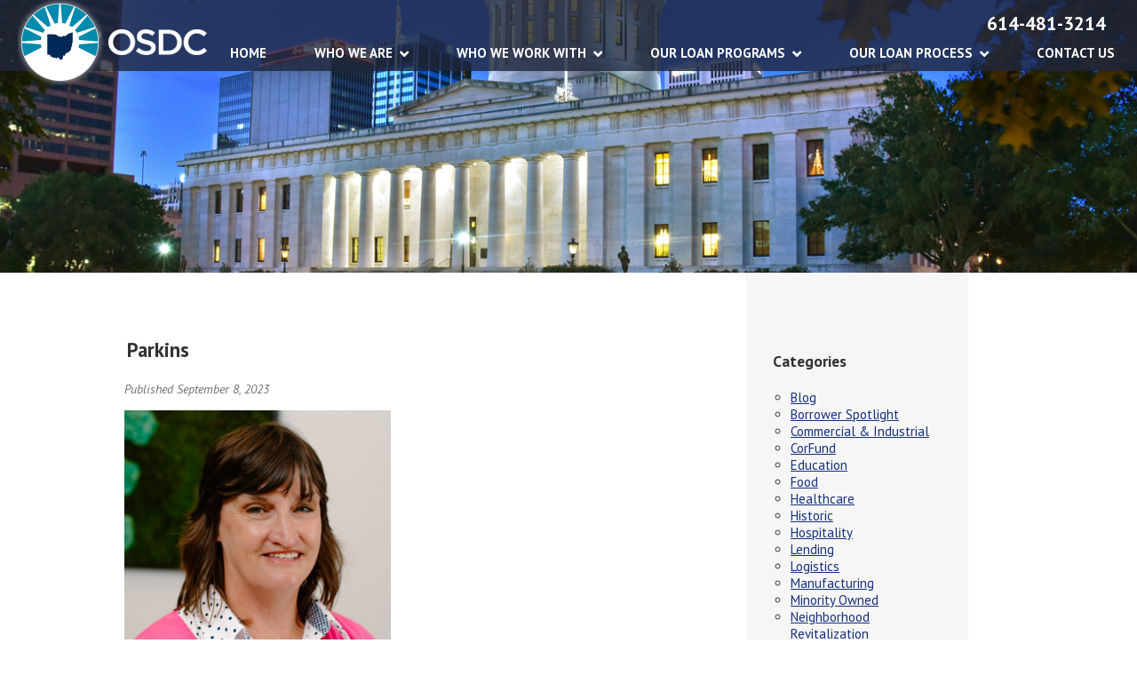

--- FILE ---
content_type: text/html; charset=UTF-8
request_url: https://osdc.net/staff/attachment/resize-image-project-5/
body_size: 50508
content:
<!DOCTYPE html>
<html lang="en-US">
<head>
	<meta name="viewport" content="width=device-width, initial-scale=1, minimum-scale=1, maximum-scale=1"/>
	<meta http-equiv="content-type" content="text/html; charset=UTF-8" />
	<title>Parkins - Ohio Statewide Development CorporationOhio Statewide Development Corporation</title>
	<link rel="stylesheet" type="text/css" href="https://osdc.net/wp-content/themes/osdc/style.css" />
				
        <!--noptimize-->
        <script type = "text/javascript">

            // 
            // Get screen dimensions, device pixel ration and set in a cookie.
            // 
            
                            var screen_width = Math.max( screen.width, screen.height );
            
            var devicePixelRatio = window.devicePixelRatio ? window.devicePixelRatio : 1;

            document.cookie = 'resolution=' + screen_width + ',' + devicePixelRatio + '; SameSite=Strict; path=/';

        </script> 
        <!--/noptimize--> 
        <!--noptimize-->
        <script type = "text/javascript">

            //
            // Anonymous self calling Javascript function to avoid polluting the global namespace.
            //

            (function () {

                //
                // Get the resolution cookie.
                //

                var resolution = null;

                var cookies = document.cookie.split( ';' );

                for ( var k in cookies ) {

                    var cookie = cookies[k].trim();

                    if ( cookie.indexOf( 'resolution' ) === 0 ) {

                        resolution = cookie;

                    }

                }



                //
                // Adds the resolution information to image src attributes.
                //

                function handle_images () {

                    var imgs = document.querySelectorAll( 'img' );

                    for ( var k = 0; k < imgs.length; k++ ) {

                        var img = imgs[k];

                        if ( img.complete || img.getAttribute( 'data-adaptive-images' ) ) {

                            continue;

                        }

                        var src = img.getAttribute( 'src' );
                        var new_src = src.indexOf( '?' ) >=0 ? src + '&' + resolution : src + '?' + resolution;

                        img.removeAttribute( 'src' );
                        img.setAttribute( 'src', new_src );
                        img.setAttribute( 'data-adaptive-images', true );

                    }

                }



                // 
                // Start running periodically, as images are available in the DOM.
                // 

                var handler = window.setInterval( handle_images, 10 );

                document.addEventListener( 'DOMContentLoaded', function ( event ) {

                    window.clearInterval( handler );
                    handle_images();

                });

            })();

        </script> 
        <!--/noptimize--> <meta name='robots' content='index, follow, max-image-preview:large, max-snippet:-1, max-video-preview:-1' />

	<!-- This site is optimized with the Yoast SEO plugin v26.5 - https://yoast.com/wordpress/plugins/seo/ -->
	<link rel="canonical" href="https://osdc.net/staff/attachment/resize-image-project-5/" />
	<meta property="og:locale" content="en_US" />
	<meta property="og:type" content="article" />
	<meta property="og:title" content="Parkins - Ohio Statewide Development Corporation" />
	<meta property="og:url" content="https://osdc.net/staff/attachment/resize-image-project-5/" />
	<meta property="og:site_name" content="Ohio Statewide Development Corporation" />
	<meta property="article:modified_time" content="2023-09-08T18:33:47+00:00" />
	<meta property="og:image" content="https://osdc.net/staff/attachment/resize-image-project-5" />
	<meta property="og:image:width" content="1000" />
	<meta property="og:image:height" content="1000" />
	<meta property="og:image:type" content="image/png" />
	<meta name="twitter:card" content="summary_large_image" />
	<script type="application/ld+json" class="yoast-schema-graph">{"@context":"https://schema.org","@graph":[{"@type":"WebPage","@id":"https://osdc.net/staff/attachment/resize-image-project-5/","url":"https://osdc.net/staff/attachment/resize-image-project-5/","name":"Parkins - Ohio Statewide Development Corporation","isPartOf":{"@id":"https://osdc.net/#website"},"primaryImageOfPage":{"@id":"https://osdc.net/staff/attachment/resize-image-project-5/#primaryimage"},"image":{"@id":"https://osdc.net/staff/attachment/resize-image-project-5/#primaryimage"},"thumbnailUrl":"https://osdc.net/wp-content/uploads/2023/09/Resize-image-project-5.png","datePublished":"2023-09-08T18:33:31+00:00","dateModified":"2023-09-08T18:33:47+00:00","breadcrumb":{"@id":"https://osdc.net/staff/attachment/resize-image-project-5/#breadcrumb"},"inLanguage":"en-US","potentialAction":[{"@type":"ReadAction","target":["https://osdc.net/staff/attachment/resize-image-project-5/"]}]},{"@type":"ImageObject","inLanguage":"en-US","@id":"https://osdc.net/staff/attachment/resize-image-project-5/#primaryimage","url":"https://osdc.net/wp-content/uploads/2023/09/Resize-image-project-5.png","contentUrl":"https://osdc.net/wp-content/uploads/2023/09/Resize-image-project-5.png","width":1000,"height":1000,"caption":"Deb Parkins"},{"@type":"BreadcrumbList","@id":"https://osdc.net/staff/attachment/resize-image-project-5/#breadcrumb","itemListElement":[{"@type":"ListItem","position":1,"name":"Home","item":"https://osdc.net/"},{"@type":"ListItem","position":2,"name":"OUR STAFF","item":"https://osdc.net/staff/"},{"@type":"ListItem","position":3,"name":"Parkins"}]},{"@type":"WebSite","@id":"https://osdc.net/#website","url":"https://osdc.net/","name":"Ohio Statewide Development Corporation","description":"Ohio Statewide Development Corporation","publisher":{"@id":"https://osdc.net/#organization"},"potentialAction":[{"@type":"SearchAction","target":{"@type":"EntryPoint","urlTemplate":"https://osdc.net/?s={search_term_string}"},"query-input":{"@type":"PropertyValueSpecification","valueRequired":true,"valueName":"search_term_string"}}],"inLanguage":"en-US"},{"@type":"Organization","@id":"https://osdc.net/#organization","name":"Ohio Statewide Development Corporation","url":"https://osdc.net/","logo":{"@type":"ImageObject","inLanguage":"en-US","@id":"https://osdc.net/#/schema/logo/image/","url":"https://osdc.net/wp-content/uploads/2018/05/FINAL-OSDC-LOGO1.jpg","contentUrl":"https://osdc.net/wp-content/uploads/2018/05/FINAL-OSDC-LOGO1.jpg","width":401,"height":566,"caption":"Ohio Statewide Development Corporation"},"image":{"@id":"https://osdc.net/#/schema/logo/image/"}}]}</script>
	<!-- / Yoast SEO plugin. -->


<link rel='dns-prefetch' href='//maxcdn.bootstrapcdn.com' />
<link rel="alternate" title="oEmbed (JSON)" type="application/json+oembed" href="https://osdc.net/wp-json/oembed/1.0/embed?url=https%3A%2F%2Fosdc.net%2Fstaff%2Fattachment%2Fresize-image-project-5%2F" />
<link rel="alternate" title="oEmbed (XML)" type="text/xml+oembed" href="https://osdc.net/wp-json/oembed/1.0/embed?url=https%3A%2F%2Fosdc.net%2Fstaff%2Fattachment%2Fresize-image-project-5%2F&#038;format=xml" />
<style id='wp-img-auto-sizes-contain-inline-css' type='text/css'>
img:is([sizes=auto i],[sizes^="auto," i]){contain-intrinsic-size:3000px 1500px}
/*# sourceURL=wp-img-auto-sizes-contain-inline-css */
</style>
<link rel='stylesheet' id='tob_admin_style-css' href='https://osdc.net/wp-content/themes/osdc/admin/css/admin.css?ver=6.9' type='text/css' media='all' />
<link rel='stylesheet' id='formidable-css' href='https://osdc.net/wp-content/plugins/formidable/css/formidableforms.css?ver=11242229' type='text/css' media='all' />
<link rel='stylesheet' id='font-awesome-css' href='//maxcdn.bootstrapcdn.com/font-awesome/latest/css/font-awesome.min.css?ver=6.9' type='text/css' media='all' />
<style id='wp-emoji-styles-inline-css' type='text/css'>

	img.wp-smiley, img.emoji {
		display: inline !important;
		border: none !important;
		box-shadow: none !important;
		height: 1em !important;
		width: 1em !important;
		margin: 0 0.07em !important;
		vertical-align: -0.1em !important;
		background: none !important;
		padding: 0 !important;
	}
/*# sourceURL=wp-emoji-styles-inline-css */
</style>
<link rel='stylesheet' id='wp-block-library-css' href='https://osdc.net/wp-includes/css/dist/block-library/style.min.css?ver=6.9' type='text/css' media='all' />
<style id='wp-block-categories-inline-css' type='text/css'>
.wp-block-categories{box-sizing:border-box}.wp-block-categories.alignleft{margin-right:2em}.wp-block-categories.alignright{margin-left:2em}.wp-block-categories.wp-block-categories-dropdown.aligncenter{text-align:center}.wp-block-categories .wp-block-categories__label{display:block;width:100%}
/*# sourceURL=https://osdc.net/wp-includes/blocks/categories/style.min.css */
</style>
<style id='wp-block-heading-inline-css' type='text/css'>
h1:where(.wp-block-heading).has-background,h2:where(.wp-block-heading).has-background,h3:where(.wp-block-heading).has-background,h4:where(.wp-block-heading).has-background,h5:where(.wp-block-heading).has-background,h6:where(.wp-block-heading).has-background{padding:1.25em 2.375em}h1.has-text-align-left[style*=writing-mode]:where([style*=vertical-lr]),h1.has-text-align-right[style*=writing-mode]:where([style*=vertical-rl]),h2.has-text-align-left[style*=writing-mode]:where([style*=vertical-lr]),h2.has-text-align-right[style*=writing-mode]:where([style*=vertical-rl]),h3.has-text-align-left[style*=writing-mode]:where([style*=vertical-lr]),h3.has-text-align-right[style*=writing-mode]:where([style*=vertical-rl]),h4.has-text-align-left[style*=writing-mode]:where([style*=vertical-lr]),h4.has-text-align-right[style*=writing-mode]:where([style*=vertical-rl]),h5.has-text-align-left[style*=writing-mode]:where([style*=vertical-lr]),h5.has-text-align-right[style*=writing-mode]:where([style*=vertical-rl]),h6.has-text-align-left[style*=writing-mode]:where([style*=vertical-lr]),h6.has-text-align-right[style*=writing-mode]:where([style*=vertical-rl]){rotate:180deg}
/*# sourceURL=https://osdc.net/wp-includes/blocks/heading/style.min.css */
</style>
<style id='wp-block-latest-posts-inline-css' type='text/css'>
.wp-block-latest-posts{box-sizing:border-box}.wp-block-latest-posts.alignleft{margin-right:2em}.wp-block-latest-posts.alignright{margin-left:2em}.wp-block-latest-posts.wp-block-latest-posts__list{list-style:none}.wp-block-latest-posts.wp-block-latest-posts__list li{clear:both;overflow-wrap:break-word}.wp-block-latest-posts.is-grid{display:flex;flex-wrap:wrap}.wp-block-latest-posts.is-grid li{margin:0 1.25em 1.25em 0;width:100%}@media (min-width:600px){.wp-block-latest-posts.columns-2 li{width:calc(50% - .625em)}.wp-block-latest-posts.columns-2 li:nth-child(2n){margin-right:0}.wp-block-latest-posts.columns-3 li{width:calc(33.33333% - .83333em)}.wp-block-latest-posts.columns-3 li:nth-child(3n){margin-right:0}.wp-block-latest-posts.columns-4 li{width:calc(25% - .9375em)}.wp-block-latest-posts.columns-4 li:nth-child(4n){margin-right:0}.wp-block-latest-posts.columns-5 li{width:calc(20% - 1em)}.wp-block-latest-posts.columns-5 li:nth-child(5n){margin-right:0}.wp-block-latest-posts.columns-6 li{width:calc(16.66667% - 1.04167em)}.wp-block-latest-posts.columns-6 li:nth-child(6n){margin-right:0}}:root :where(.wp-block-latest-posts.is-grid){padding:0}:root :where(.wp-block-latest-posts.wp-block-latest-posts__list){padding-left:0}.wp-block-latest-posts__post-author,.wp-block-latest-posts__post-date{display:block;font-size:.8125em}.wp-block-latest-posts__post-excerpt,.wp-block-latest-posts__post-full-content{margin-bottom:1em;margin-top:.5em}.wp-block-latest-posts__featured-image a{display:inline-block}.wp-block-latest-posts__featured-image img{height:auto;max-width:100%;width:auto}.wp-block-latest-posts__featured-image.alignleft{float:left;margin-right:1em}.wp-block-latest-posts__featured-image.alignright{float:right;margin-left:1em}.wp-block-latest-posts__featured-image.aligncenter{margin-bottom:1em;text-align:center}
/*# sourceURL=https://osdc.net/wp-includes/blocks/latest-posts/style.min.css */
</style>
<style id='global-styles-inline-css' type='text/css'>
:root{--wp--preset--aspect-ratio--square: 1;--wp--preset--aspect-ratio--4-3: 4/3;--wp--preset--aspect-ratio--3-4: 3/4;--wp--preset--aspect-ratio--3-2: 3/2;--wp--preset--aspect-ratio--2-3: 2/3;--wp--preset--aspect-ratio--16-9: 16/9;--wp--preset--aspect-ratio--9-16: 9/16;--wp--preset--color--black: #000000;--wp--preset--color--cyan-bluish-gray: #abb8c3;--wp--preset--color--white: #ffffff;--wp--preset--color--pale-pink: #f78da7;--wp--preset--color--vivid-red: #cf2e2e;--wp--preset--color--luminous-vivid-orange: #ff6900;--wp--preset--color--luminous-vivid-amber: #fcb900;--wp--preset--color--light-green-cyan: #7bdcb5;--wp--preset--color--vivid-green-cyan: #00d084;--wp--preset--color--pale-cyan-blue: #8ed1fc;--wp--preset--color--vivid-cyan-blue: #0693e3;--wp--preset--color--vivid-purple: #9b51e0;--wp--preset--gradient--vivid-cyan-blue-to-vivid-purple: linear-gradient(135deg,rgb(6,147,227) 0%,rgb(155,81,224) 100%);--wp--preset--gradient--light-green-cyan-to-vivid-green-cyan: linear-gradient(135deg,rgb(122,220,180) 0%,rgb(0,208,130) 100%);--wp--preset--gradient--luminous-vivid-amber-to-luminous-vivid-orange: linear-gradient(135deg,rgb(252,185,0) 0%,rgb(255,105,0) 100%);--wp--preset--gradient--luminous-vivid-orange-to-vivid-red: linear-gradient(135deg,rgb(255,105,0) 0%,rgb(207,46,46) 100%);--wp--preset--gradient--very-light-gray-to-cyan-bluish-gray: linear-gradient(135deg,rgb(238,238,238) 0%,rgb(169,184,195) 100%);--wp--preset--gradient--cool-to-warm-spectrum: linear-gradient(135deg,rgb(74,234,220) 0%,rgb(151,120,209) 20%,rgb(207,42,186) 40%,rgb(238,44,130) 60%,rgb(251,105,98) 80%,rgb(254,248,76) 100%);--wp--preset--gradient--blush-light-purple: linear-gradient(135deg,rgb(255,206,236) 0%,rgb(152,150,240) 100%);--wp--preset--gradient--blush-bordeaux: linear-gradient(135deg,rgb(254,205,165) 0%,rgb(254,45,45) 50%,rgb(107,0,62) 100%);--wp--preset--gradient--luminous-dusk: linear-gradient(135deg,rgb(255,203,112) 0%,rgb(199,81,192) 50%,rgb(65,88,208) 100%);--wp--preset--gradient--pale-ocean: linear-gradient(135deg,rgb(255,245,203) 0%,rgb(182,227,212) 50%,rgb(51,167,181) 100%);--wp--preset--gradient--electric-grass: linear-gradient(135deg,rgb(202,248,128) 0%,rgb(113,206,126) 100%);--wp--preset--gradient--midnight: linear-gradient(135deg,rgb(2,3,129) 0%,rgb(40,116,252) 100%);--wp--preset--font-size--small: 13px;--wp--preset--font-size--medium: 20px;--wp--preset--font-size--large: 36px;--wp--preset--font-size--x-large: 42px;--wp--preset--spacing--20: 0.44rem;--wp--preset--spacing--30: 0.67rem;--wp--preset--spacing--40: 1rem;--wp--preset--spacing--50: 1.5rem;--wp--preset--spacing--60: 2.25rem;--wp--preset--spacing--70: 3.38rem;--wp--preset--spacing--80: 5.06rem;--wp--preset--shadow--natural: 6px 6px 9px rgba(0, 0, 0, 0.2);--wp--preset--shadow--deep: 12px 12px 50px rgba(0, 0, 0, 0.4);--wp--preset--shadow--sharp: 6px 6px 0px rgba(0, 0, 0, 0.2);--wp--preset--shadow--outlined: 6px 6px 0px -3px rgb(255, 255, 255), 6px 6px rgb(0, 0, 0);--wp--preset--shadow--crisp: 6px 6px 0px rgb(0, 0, 0);}:where(.is-layout-flex){gap: 0.5em;}:where(.is-layout-grid){gap: 0.5em;}body .is-layout-flex{display: flex;}.is-layout-flex{flex-wrap: wrap;align-items: center;}.is-layout-flex > :is(*, div){margin: 0;}body .is-layout-grid{display: grid;}.is-layout-grid > :is(*, div){margin: 0;}:where(.wp-block-columns.is-layout-flex){gap: 2em;}:where(.wp-block-columns.is-layout-grid){gap: 2em;}:where(.wp-block-post-template.is-layout-flex){gap: 1.25em;}:where(.wp-block-post-template.is-layout-grid){gap: 1.25em;}.has-black-color{color: var(--wp--preset--color--black) !important;}.has-cyan-bluish-gray-color{color: var(--wp--preset--color--cyan-bluish-gray) !important;}.has-white-color{color: var(--wp--preset--color--white) !important;}.has-pale-pink-color{color: var(--wp--preset--color--pale-pink) !important;}.has-vivid-red-color{color: var(--wp--preset--color--vivid-red) !important;}.has-luminous-vivid-orange-color{color: var(--wp--preset--color--luminous-vivid-orange) !important;}.has-luminous-vivid-amber-color{color: var(--wp--preset--color--luminous-vivid-amber) !important;}.has-light-green-cyan-color{color: var(--wp--preset--color--light-green-cyan) !important;}.has-vivid-green-cyan-color{color: var(--wp--preset--color--vivid-green-cyan) !important;}.has-pale-cyan-blue-color{color: var(--wp--preset--color--pale-cyan-blue) !important;}.has-vivid-cyan-blue-color{color: var(--wp--preset--color--vivid-cyan-blue) !important;}.has-vivid-purple-color{color: var(--wp--preset--color--vivid-purple) !important;}.has-black-background-color{background-color: var(--wp--preset--color--black) !important;}.has-cyan-bluish-gray-background-color{background-color: var(--wp--preset--color--cyan-bluish-gray) !important;}.has-white-background-color{background-color: var(--wp--preset--color--white) !important;}.has-pale-pink-background-color{background-color: var(--wp--preset--color--pale-pink) !important;}.has-vivid-red-background-color{background-color: var(--wp--preset--color--vivid-red) !important;}.has-luminous-vivid-orange-background-color{background-color: var(--wp--preset--color--luminous-vivid-orange) !important;}.has-luminous-vivid-amber-background-color{background-color: var(--wp--preset--color--luminous-vivid-amber) !important;}.has-light-green-cyan-background-color{background-color: var(--wp--preset--color--light-green-cyan) !important;}.has-vivid-green-cyan-background-color{background-color: var(--wp--preset--color--vivid-green-cyan) !important;}.has-pale-cyan-blue-background-color{background-color: var(--wp--preset--color--pale-cyan-blue) !important;}.has-vivid-cyan-blue-background-color{background-color: var(--wp--preset--color--vivid-cyan-blue) !important;}.has-vivid-purple-background-color{background-color: var(--wp--preset--color--vivid-purple) !important;}.has-black-border-color{border-color: var(--wp--preset--color--black) !important;}.has-cyan-bluish-gray-border-color{border-color: var(--wp--preset--color--cyan-bluish-gray) !important;}.has-white-border-color{border-color: var(--wp--preset--color--white) !important;}.has-pale-pink-border-color{border-color: var(--wp--preset--color--pale-pink) !important;}.has-vivid-red-border-color{border-color: var(--wp--preset--color--vivid-red) !important;}.has-luminous-vivid-orange-border-color{border-color: var(--wp--preset--color--luminous-vivid-orange) !important;}.has-luminous-vivid-amber-border-color{border-color: var(--wp--preset--color--luminous-vivid-amber) !important;}.has-light-green-cyan-border-color{border-color: var(--wp--preset--color--light-green-cyan) !important;}.has-vivid-green-cyan-border-color{border-color: var(--wp--preset--color--vivid-green-cyan) !important;}.has-pale-cyan-blue-border-color{border-color: var(--wp--preset--color--pale-cyan-blue) !important;}.has-vivid-cyan-blue-border-color{border-color: var(--wp--preset--color--vivid-cyan-blue) !important;}.has-vivid-purple-border-color{border-color: var(--wp--preset--color--vivid-purple) !important;}.has-vivid-cyan-blue-to-vivid-purple-gradient-background{background: var(--wp--preset--gradient--vivid-cyan-blue-to-vivid-purple) !important;}.has-light-green-cyan-to-vivid-green-cyan-gradient-background{background: var(--wp--preset--gradient--light-green-cyan-to-vivid-green-cyan) !important;}.has-luminous-vivid-amber-to-luminous-vivid-orange-gradient-background{background: var(--wp--preset--gradient--luminous-vivid-amber-to-luminous-vivid-orange) !important;}.has-luminous-vivid-orange-to-vivid-red-gradient-background{background: var(--wp--preset--gradient--luminous-vivid-orange-to-vivid-red) !important;}.has-very-light-gray-to-cyan-bluish-gray-gradient-background{background: var(--wp--preset--gradient--very-light-gray-to-cyan-bluish-gray) !important;}.has-cool-to-warm-spectrum-gradient-background{background: var(--wp--preset--gradient--cool-to-warm-spectrum) !important;}.has-blush-light-purple-gradient-background{background: var(--wp--preset--gradient--blush-light-purple) !important;}.has-blush-bordeaux-gradient-background{background: var(--wp--preset--gradient--blush-bordeaux) !important;}.has-luminous-dusk-gradient-background{background: var(--wp--preset--gradient--luminous-dusk) !important;}.has-pale-ocean-gradient-background{background: var(--wp--preset--gradient--pale-ocean) !important;}.has-electric-grass-gradient-background{background: var(--wp--preset--gradient--electric-grass) !important;}.has-midnight-gradient-background{background: var(--wp--preset--gradient--midnight) !important;}.has-small-font-size{font-size: var(--wp--preset--font-size--small) !important;}.has-medium-font-size{font-size: var(--wp--preset--font-size--medium) !important;}.has-large-font-size{font-size: var(--wp--preset--font-size--large) !important;}.has-x-large-font-size{font-size: var(--wp--preset--font-size--x-large) !important;}
/*# sourceURL=global-styles-inline-css */
</style>

<style id='classic-theme-styles-inline-css' type='text/css'>
/*! This file is auto-generated */
.wp-block-button__link{color:#fff;background-color:#32373c;border-radius:9999px;box-shadow:none;text-decoration:none;padding:calc(.667em + 2px) calc(1.333em + 2px);font-size:1.125em}.wp-block-file__button{background:#32373c;color:#fff;text-decoration:none}
/*# sourceURL=/wp-includes/css/classic-themes.min.css */
</style>
<link rel='stylesheet' id='collapscore-css-css' href='https://osdc.net/wp-content/plugins/jquery-collapse-o-matic/css/core_style.css?ver=1.0' type='text/css' media='all' />
<link rel='stylesheet' id='collapseomatic-css-css' href='https://osdc.net/wp-content/plugins/jquery-collapse-o-matic/css/light_style.css?ver=1.6' type='text/css' media='all' />
<script type="text/javascript" src="https://osdc.net/wp-includes/js/jquery/jquery.min.js?ver=3.7.1" id="jquery-core-js"></script>
<script type="text/javascript" src="https://osdc.net/wp-includes/js/jquery/jquery-migrate.min.js?ver=3.4.1" id="jquery-migrate-js"></script>
<script type="text/javascript" src="https://osdc.net/wp-content/themes/osdc/admin/js/admin.js?ver=6.9" id="tob_admin_scripts-js"></script>
<script type="text/javascript" src="https://osdc.net/wp-content/themes/osdc/js/dd-menu.js?ver=6.9" id="dd-menu-js"></script>
<script type="text/javascript" src="https://osdc.net/wp-content/themes/osdc/js/site-functions.js?ver=6.9" id="site-function-js"></script>
<link rel="https://api.w.org/" href="https://osdc.net/wp-json/" /><link rel="alternate" title="JSON" type="application/json" href="https://osdc.net/wp-json/wp/v2/media/2252" /><link rel="EditURI" type="application/rsd+xml" title="RSD" href="https://osdc.net/xmlrpc.php?rsd" />
<link rel='shortlink' href='https://osdc.net/?p=2252' />
<script>document.documentElement.className += " js";</script>
<link rel="icon" href="https://osdc.net/wp-content/uploads/2020/06/cropped-OSDC_favicon-1-32x32.jpg" sizes="32x32" />
<link rel="icon" href="https://osdc.net/wp-content/uploads/2020/06/cropped-OSDC_favicon-1-192x192.jpg" sizes="192x192" />
<link rel="apple-touch-icon" href="https://osdc.net/wp-content/uploads/2020/06/cropped-OSDC_favicon-1-180x180.jpg" />
<meta name="msapplication-TileImage" content="https://osdc.net/wp-content/uploads/2020/06/cropped-OSDC_favicon-1-270x270.jpg" />
</head>
<body data-rsssl=1 class="attachment wp-singular attachment-template-default single single-attachment postid-2252 attachmentid-2252 attachment-png wp-theme-osdc fl-builder-2-9-4-1 fl-no-js">
	<!-- Global site tag (gtag.js) - Google Analytics -->
<script async src="https://www.googletagmanager.com/gtag/js?id=UA-26527728-1"></script>
<script>
  window.dataLayer = window.dataLayer || [];
  function gtag(){dataLayer.push(arguments);}
  gtag('js', new Date());

  gtag('config', 'UA-26527728-1');
</script>
	
	<div id="mobile_nav">
		<div id="nav_button">
			<span id="icon_holder"></span>
		</div>
		<div id="menu_scroll">
			<ul id="mobile_menu" class="mobile_menu"><li id="menu-item-2535" class="menu-item menu-item-type-custom menu-item-object-custom menu-item-2535"><a href="/">Home</a></li>
<li id="menu-item-1989" class="menu-item menu-item-type-post_type menu-item-object-page menu-item-has-children menu-item-1989"><a href="https://osdc.net/who-we-are/">WHO WE ARE</a>
<ul class="sub-menu">
	<li id="menu-item-1975" class="menu-item menu-item-type-post_type menu-item-object-page menu-item-1975"><a href="https://osdc.net/our-mission/">OUR MISSION</a></li>
	<li id="menu-item-112" class="menu-item menu-item-type-post_type menu-item-object-page menu-item-112"><a href="https://osdc.net/staff/">OUR STAFF</a></li>
	<li id="menu-item-144" class="menu-item menu-item-type-post_type menu-item-object-page menu-item-144"><a href="https://osdc.net/board-of-directors/">OUR BOARD OF DIRECTORS</a></li>
	<li id="menu-item-2235" class="menu-item menu-item-type-post_type menu-item-object-page menu-item-2235"><a href="https://osdc.net/careers/">CAREERS</a></li>
	<li id="menu-item-2495" class="menu-item menu-item-type-post_type menu-item-object-page menu-item-2495"><a href="https://osdc.net/news-and-updates/">NEWS AND UPDATES</a></li>
</ul>
</li>
<li id="menu-item-1980" class="menu-item menu-item-type-post_type menu-item-object-page menu-item-has-children menu-item-1980"><a href="https://osdc.net/who-we-work-with/">WHO WE WORK WITH</a>
<ul class="sub-menu">
	<li id="menu-item-1981" class="menu-item menu-item-type-post_type menu-item-object-page menu-item-1981"><a href="https://osdc.net/why-lenders-work-with-us/">WHY LENDERS WORK WITH US</a></li>
	<li id="menu-item-1982" class="menu-item menu-item-type-post_type menu-item-object-page menu-item-1982"><a href="https://osdc.net/why-small-businesses-work-with-us/">WHY SMALL BUSINESSES WORK WITH US</a></li>
</ul>
</li>
<li id="menu-item-1986" class="menu-item menu-item-type-post_type menu-item-object-page menu-item-has-children menu-item-1986"><a href="https://osdc.net/loan-programs/">OUR LOAN PROGRAMS</a>
<ul class="sub-menu">
	<li id="menu-item-1988" class="menu-item menu-item-type-post_type menu-item-object-page menu-item-1988"><a href="https://osdc.net/sba-504-loan/">SBA 504 LOAN</a></li>
	<li id="menu-item-1987" class="menu-item menu-item-type-post_type menu-item-object-page menu-item-1987"><a href="https://osdc.net/ohio-166-loan/">OHIO 166 LOAN</a></li>
	<li id="menu-item-1237" class="menu-item menu-item-type-post_type menu-item-object-page menu-item-1237"><a href="https://osdc.net/vetloan-advantage-program/">VETLOAN ADVANTAGE PROGRAM</a></li>
	<li id="menu-item-3035" class="menu-item menu-item-type-post_type menu-item-object-page menu-item-3035"><a href="https://osdc.net/loan-programs/corfund-loan-guarantee-program/">CORFUND LOAN GUARANTEE PROGRAM</a></li>
	<li id="menu-item-139" class="menu-item menu-item-type-post_type menu-item-object-page menu-item-139"><a href="https://osdc.net/rate-history/">SBA 504 RATE HISTORY</a></li>
</ul>
</li>
<li id="menu-item-1983" class="menu-item menu-item-type-post_type menu-item-object-page menu-item-has-children menu-item-1983"><a href="https://osdc.net/loan-process/">OUR LOAN PROCESS</a>
<ul class="sub-menu">
	<li id="menu-item-1977" class="menu-item menu-item-type-post_type menu-item-object-page menu-item-1977"><a href="https://osdc.net/loan-process/">OUR LOAN PROCESS</a></li>
	<li id="menu-item-1978" class="menu-item menu-item-type-post_type menu-item-object-page menu-item-1978"><a href="https://osdc.net/after-the-loan/">AFTER THE LOAN</a></li>
	<li id="menu-item-1979" class="menu-item menu-item-type-post_type menu-item-object-page menu-item-1979"><a href="https://osdc.net/sba-504-borrower-portal/">SBA 504 BORROWER PORTAL</a></li>
</ul>
</li>
<li id="menu-item-28" class="menu-item menu-item-type-post_type menu-item-object-page menu-item-28"><a href="https://osdc.net/contact-us/">CONTACT US</a></li>
</ul>		</div>
	</div>
	
	<div id="header">
		<div class="content_wrap">
			<div id="logo">
				<a href="https://osdc.net">
					<img src="https://osdc.net/wp-content/uploads/2020/06/logo_new.png"/>
				</a>	
			</div>
			
			<a id="header_phone" href="tel:6144813214">614-481-3214</a>
			
			<div id="nav">
				<ul id="menu" class="menu"><li class="menu-item menu-item-type-custom menu-item-object-custom menu-item-2535"><a href="/">Home</a></li>
<li class="menu-item menu-item-type-post_type menu-item-object-page menu-item-has-children menu-item-1989"><a href="https://osdc.net/who-we-are/">WHO WE ARE</a>
<ul class="sub-menu">
	<li class="menu-item menu-item-type-post_type menu-item-object-page menu-item-1975"><a href="https://osdc.net/our-mission/">OUR MISSION</a></li>
	<li class="menu-item menu-item-type-post_type menu-item-object-page menu-item-112"><a href="https://osdc.net/staff/">OUR STAFF</a></li>
	<li class="menu-item menu-item-type-post_type menu-item-object-page menu-item-144"><a href="https://osdc.net/board-of-directors/">OUR BOARD OF DIRECTORS</a></li>
	<li class="menu-item menu-item-type-post_type menu-item-object-page menu-item-2235"><a href="https://osdc.net/careers/">CAREERS</a></li>
	<li class="menu-item menu-item-type-post_type menu-item-object-page menu-item-2495"><a href="https://osdc.net/news-and-updates/">NEWS AND UPDATES</a></li>
</ul>
</li>
<li class="menu-item menu-item-type-post_type menu-item-object-page menu-item-has-children menu-item-1980"><a href="https://osdc.net/who-we-work-with/">WHO WE WORK WITH</a>
<ul class="sub-menu">
	<li class="menu-item menu-item-type-post_type menu-item-object-page menu-item-1981"><a href="https://osdc.net/why-lenders-work-with-us/">WHY LENDERS WORK WITH US</a></li>
	<li class="menu-item menu-item-type-post_type menu-item-object-page menu-item-1982"><a href="https://osdc.net/why-small-businesses-work-with-us/">WHY SMALL BUSINESSES WORK WITH US</a></li>
</ul>
</li>
<li class="menu-item menu-item-type-post_type menu-item-object-page menu-item-has-children menu-item-1986"><a href="https://osdc.net/loan-programs/">OUR LOAN PROGRAMS</a>
<ul class="sub-menu">
	<li class="menu-item menu-item-type-post_type menu-item-object-page menu-item-1988"><a href="https://osdc.net/sba-504-loan/">SBA 504 LOAN</a></li>
	<li class="menu-item menu-item-type-post_type menu-item-object-page menu-item-1987"><a href="https://osdc.net/ohio-166-loan/">OHIO 166 LOAN</a></li>
	<li class="menu-item menu-item-type-post_type menu-item-object-page menu-item-1237"><a href="https://osdc.net/vetloan-advantage-program/">VETLOAN ADVANTAGE PROGRAM</a></li>
	<li class="menu-item menu-item-type-post_type menu-item-object-page menu-item-3035"><a href="https://osdc.net/loan-programs/corfund-loan-guarantee-program/">CORFUND LOAN GUARANTEE PROGRAM</a></li>
	<li class="menu-item menu-item-type-post_type menu-item-object-page menu-item-139"><a href="https://osdc.net/rate-history/">SBA 504 RATE HISTORY</a></li>
</ul>
</li>
<li class="menu-item menu-item-type-post_type menu-item-object-page menu-item-has-children menu-item-1983"><a href="https://osdc.net/loan-process/">OUR LOAN PROCESS</a>
<ul class="sub-menu">
	<li class="menu-item menu-item-type-post_type menu-item-object-page menu-item-1977"><a href="https://osdc.net/loan-process/">OUR LOAN PROCESS</a></li>
	<li class="menu-item menu-item-type-post_type menu-item-object-page menu-item-1978"><a href="https://osdc.net/after-the-loan/">AFTER THE LOAN</a></li>
	<li class="menu-item menu-item-type-post_type menu-item-object-page menu-item-1979"><a href="https://osdc.net/sba-504-borrower-portal/">SBA 504 BORROWER PORTAL</a></li>
</ul>
</li>
<li class="menu-item menu-item-type-post_type menu-item-object-page menu-item-28"><a href="https://osdc.net/contact-us/">CONTACT US</a></li>
</ul>			</div>
			
			<script type="text/javascript">
				var dropdown=new TINY.dropdown.init("dropdown", {id:'menu', active:'menuhover'});
			</script>
			
		</div>
	</div>
	<div id="container">
					<div id="page_banner" style="background:url(https://osdc.net/wp-content/uploads/2016/12/About-02.jpg) center center no-repeat; background-size:cover;"><div id="page_banner_spacer"></div></div>
		<div class="content_wrap">
			<div id="content">
			<table class="title_table"><tr><td><h2>Parkins</h2></td><td><hr/></td></tr></table>
			
			<div class="entry-meta">
				Published September 8, 2023			</div>
				
			<div id="post-2252" class="post-2252 attachment type-attachment status-inherit hentry">
				<div class="entry-content">
					<p class="attachment"><a href='https://osdc.net/wp-content/uploads/2023/09/Resize-image-project-5.png'><img fetchpriority="high" decoding="async" width="300" height="300" src="https://osdc.net/wp-content/uploads/2023/09/Resize-image-project-5-300x300.png" class="attachment-medium size-medium" alt="Deb Parkins" srcset="https://osdc.net/wp-content/uploads/2023/09/Resize-image-project-5-300x300.png 300w, https://osdc.net/wp-content/uploads/2023/09/Resize-image-project-5-150x150.png 150w, https://osdc.net/wp-content/uploads/2023/09/Resize-image-project-5-768x768.png 768w, https://osdc.net/wp-content/uploads/2023/09/Resize-image-project-5.png 1000w" sizes="(max-width: 300px) 100vw, 300px" /></a></p>
				</div>
			</div>
		</div>
		<div id="sidebar">
			<div id="primary" class="widget-area">
			<ul class="sid">
				<li class="widget-container">
<h3 class="wp-block-heading">Categories</h3>
</li><li class="widget-container"><ul class="wp-block-categories-list wp-block-categories">	<li class="cat-item cat-item-24"><a href="https://osdc.net/category/blog/">Blog</a>
</li>
	<li class="cat-item cat-item-28"><a href="https://osdc.net/category/borrower-spotlight/">Borrower Spotlight</a>
</li>
	<li class="cat-item cat-item-29"><a href="https://osdc.net/category/commercial-industrial/">Commercial &amp; Industrial</a>
</li>
	<li class="cat-item cat-item-49"><a href="https://osdc.net/category/corfund/">CorFund</a>
</li>
	<li class="cat-item cat-item-30"><a href="https://osdc.net/category/education/">Education</a>
</li>
	<li class="cat-item cat-item-31"><a href="https://osdc.net/category/food/">Food</a>
</li>
	<li class="cat-item cat-item-32"><a href="https://osdc.net/category/healthcare/">Healthcare</a>
</li>
	<li class="cat-item cat-item-33"><a href="https://osdc.net/category/historic/">Historic</a>
</li>
	<li class="cat-item cat-item-34"><a href="https://osdc.net/category/hospitality/">Hospitality</a>
</li>
	<li class="cat-item cat-item-50"><a href="https://osdc.net/category/lending/">Lending</a>
</li>
	<li class="cat-item cat-item-35"><a href="https://osdc.net/category/logistics/">Logistics</a>
</li>
	<li class="cat-item cat-item-36"><a href="https://osdc.net/category/manufacturing/">Manufacturing</a>
</li>
	<li class="cat-item cat-item-37"><a href="https://osdc.net/category/minority-owned/">Minority Owned</a>
</li>
	<li class="cat-item cat-item-38"><a href="https://osdc.net/category/neighborhood-revitalization/">Neighborhood Revitalization</a>
</li>
	<li class="cat-item cat-item-25"><a href="https://osdc.net/category/news-2/">News</a>
</li>
	<li class="cat-item cat-item-39"><a href="https://osdc.net/category/oh-166/">OH 166</a>
</li>
	<li class="cat-item cat-item-40"><a href="https://osdc.net/category/professional-services/">Professional Services</a>
</li>
	<li class="cat-item cat-item-41"><a href="https://osdc.net/category/retail/">Retail</a>
</li>
	<li class="cat-item cat-item-42"><a href="https://osdc.net/category/rural/">Rural</a>
</li>
	<li class="cat-item cat-item-44"><a href="https://osdc.net/category/sba-504/">SBA 504</a>
</li>
	<li class="cat-item cat-item-48"><a href="https://osdc.net/category/urban/">Urban</a>
</li>
	<li class="cat-item cat-item-46"><a href="https://osdc.net/category/veteran-owned/">Veteran Owned</a>
</li>
	<li class="cat-item cat-item-47"><a href="https://osdc.net/category/women-owned/">Women Owned</a>
</li>
</ul></li><li class="widget-container">
<h3 class="wp-block-heading">News Links</h3>
</li><li class="widget-container"><ul class="wp-block-latest-posts__list wp-block-latest-posts"><li><a class="wp-block-latest-posts__post-title" href="https://osdc.net/blog/borrower-spotlight-lee-martin-development-and-liberty-tax-linden/">Borrower Spotlight: Lee Martin Development and Liberty Tax Linden</a></li>
<li><a class="wp-block-latest-posts__post-title" href="https://osdc.net/blog/2025-year-in-review-osdcs-impact-across-ohio/">2025 Year in Review: OSDC’s Impact Across Ohio</a></li>
<li><a class="wp-block-latest-posts__post-title" href="https://osdc.net/blog/celebrating-our-2025-osdc-award-winners/">Celebrating Our 2025 OSDC Award Winners</a></li>
</ul></li>			</ul>
		</div>
	</div></div>
		<div class="clear"></div>
	</div>
	<div class="footer_widgets_wrap">
		<div class="content_wrap footer_widgets">
							<div class="footer_widget_area">
					<div class="footer_widget"><h2 class="widget-title">OSDC</h2>			<div class="textwidget"><p>Ohio Statewide Development Corporation<br />
1650 Lake Shore Drive, Suite 240<br />
Columbus, Ohio 43204</p>
<p>phone: 614-481-3214<br />
fax:      614-481-3215<br />
email: info@osdc.net</p>
<p><span class="fine-print"><br />
OSDC is a certified development company (CDC) licensed by the U.S. Small Business Administration (SBA) to provide low-cost, long-term SBA loans to eligible small businesses in Ohio.<br />
</span></p>
</div>
		</div>				</div>
							<div class="footer_widget_area">
					<div class="footer_widget">			<div class="textwidget"><div class="rate-table">
<h3>Current SBA 504 Loan Rates</h3>
<h5>January 2026</h5>
<table>
<tbody>
<tr>
<td>10-year</td>
<td>20-year</td>
<td>25-year</td>
</tr>
<tr>
<td>5.67%</td>
<td>5.91%</td>
<td>5.85%</td>
</tr>
</tbody>
</table>
<p><a href="https://osdc.net/504-loan-eligibility-process/rate-history/">See Rate History</a></p>
</div>
<p><!--/rate-table--></p>
</div>
		</div>				</div>
							<div class="footer_widget_area">
					<div class="footer_widget"><h2 class="widget-title">Email Alerts</h2>			<div class="textwidget"><p>Keep updated each month on the current SBA 504 Loan Rates by signing up below!</p>
</div>
		</div><div class="footer_widget"><div class="frm_form_widget"><h2 class="widget-title"> &nbsp;</h2><div class="frm_forms  with_frm_style frm_style_formidable-style" id="frm_form_5_container" data-token="967197d2d4a0a7992f63857591a19cd2">
<form enctype="multipart/form-data" method="post" class="frm-show-form  frm_pro_form " id="form_6hkjg" data-token="967197d2d4a0a7992f63857591a19cd2">
<div class="frm_form_fields ">
<fieldset>
<legend class="frm_hidden">Footer Signup</legend>

<div class="frm_fields_container">
<input type="hidden" name="frm_action" value="create" />
<input type="hidden" name="form_id" value="5" />
<input type="hidden" name="frm_hide_fields_5" id="frm_hide_fields_5" value="" />
<input type="hidden" name="form_key" value="6hkjg" />
<input type="hidden" name="item_meta[0]" value="" />
<input type="hidden" id="frm_submit_entry_5" name="frm_submit_entry_5" value="f6ee986445" /><input type="hidden" name="_wp_http_referer" value="/staff/attachment/resize-image-project-5/" /><div id="frm_field_64_container" class="frm_form_field form-field  frm_required_field frm_top_container">
    <label for="field_7gnf5" class="frm_primary_label">Name
        <span class="frm_required">*</span>
    </label>
    <input  type="text" id="field_7gnf5" name="item_meta[64]" value=""  data-reqmsg="Name cannot be blank." aria-required="true" data-invmsg="Name is invalid" aria-invalid="false"   />
    
    
</div>
<div id="frm_field_65_container" class="frm_form_field form-field  frm_required_field frm_top_container">
    <label for="field_r123k" class="frm_primary_label">Email Address
        <span class="frm_required">*</span>
    </label>
    <input type="email" id="field_r123k" name="item_meta[65]" value=""  data-reqmsg="Email Address cannot be blank." aria-required="true" data-invmsg="Email Address is invalid" aria-invalid="false"  />
    
    
</div>
<div id="frm_field_259_container" class="frm_form_field form-field  frm_none_container">
    <label for="g-recaptcha-response" id="field_7cuk6_label" class="frm_primary_label">reCAPTCHA
        <span class="frm_required"></span>
    </label>
    <div  id="field_7cuk6" class="g-recaptcha" data-sitekey="6LflG4UUAAAAAJASM1NScph-qk7J8RniBt-q2idT" data-size="normal" data-theme="light"></div>
    
    
</div>
<div id="frm_field_336_container" class="frm_form_field form-field ">
	<div class="frm_submit">

<input type="submit" value="Submit"  class="frm_final_submit" formnovalidate="formnovalidate" />
<img class="frm_ajax_loading" src="https://osdc.net/wp-content/plugins/formidable/images/ajax_loader.gif" alt="Sending"/>

</div>
</div>
	<input type="hidden" name="item_key" value="" />
			<div id="frm_field_340_container">
			<label for="field_klngx" >
				If you are human, leave this field blank.			</label>
			<input  id="field_klngx" type="text" class="frm_form_field form-field frm_verify" name="item_meta[340]" value=""  />
		</div>
		<input name="frm_state" type="hidden" value="++liheaw7Id6XSp+H4RMk75t+Qt6ljGgphkdSvqNB6kNj31BCk9fVHq0ngpGopBL" /></div>
</fieldset>
</div>

<p style="display: none !important;" class="akismet-fields-container" data-prefix="ak_"><label>&#916;<textarea name="ak_hp_textarea" cols="45" rows="8" maxlength="100"></textarea></label><input type="hidden" id="ak_js_1" name="ak_js" value="74"/><script>document.getElementById( "ak_js_1" ).setAttribute( "value", ( new Date() ).getTime() );</script></p></form>
</div>
</div></div>				</div>
											</div> <!--/content_wrap footer_widgets-->
	</div> <!--/footerwidgets-->
	<div id="footer">
		<div class="content_wrap">
			<div id="footer-nav">
				<ul id="menu" class="menu"><li class="menu-item menu-item-type-custom menu-item-object-custom menu-item-2535"><a href="/">Home</a></li>
<li class="menu-item menu-item-type-post_type menu-item-object-page menu-item-has-children menu-item-1989"><a href="https://osdc.net/who-we-are/">WHO WE ARE</a></li>
<li class="menu-item menu-item-type-post_type menu-item-object-page menu-item-has-children menu-item-1980"><a href="https://osdc.net/who-we-work-with/">WHO WE WORK WITH</a></li>
<li class="menu-item menu-item-type-post_type menu-item-object-page menu-item-has-children menu-item-1986"><a href="https://osdc.net/loan-programs/">OUR LOAN PROGRAMS</a></li>
<li class="menu-item menu-item-type-post_type menu-item-object-page menu-item-has-children menu-item-1983"><a href="https://osdc.net/loan-process/">OUR LOAN PROCESS</a></li>
<li class="menu-item menu-item-type-post_type menu-item-object-page menu-item-28"><a href="https://osdc.net/contact-us/">CONTACT US</a></li>
</ul>			</div>
						<p class="attachment"><a href='https://osdc.net/wp-content/uploads/2023/09/Resize-image-project-5.png'><img loading="lazy" decoding="async" width="300" height="300" src="https://osdc.net/wp-content/uploads/2023/09/Resize-image-project-5-300x300.png" class="attachment-medium size-medium" alt="Deb Parkins" srcset="https://osdc.net/wp-content/uploads/2023/09/Resize-image-project-5-300x300.png 300w, https://osdc.net/wp-content/uploads/2023/09/Resize-image-project-5-150x150.png 150w, https://osdc.net/wp-content/uploads/2023/09/Resize-image-project-5-768x768.png 768w, https://osdc.net/wp-content/uploads/2023/09/Resize-image-project-5.png 1000w" sizes="auto, (max-width: 300px) 100vw, 300px" /></a></p>
		</div>
		<p style="padding-bottom: 20px"><a href="https://www.marcy.com/" title="Website designed, created, and maintained by Marcy Design" style="color: rgba(255,255,255,0.9); text-decoration: none">Website Design by Marcy Design</a></p>
	</div>
	<script>
				( function() {
					const style = document.createElement( 'style' );
					style.appendChild( document.createTextNode( '#frm_field_340_container {visibility:hidden;overflow:hidden;width:0;height:0;position:absolute;}' ) );
					document.head.appendChild( style );
					document.currentScript?.remove();
				} )();
			</script><script type="speculationrules">
{"prefetch":[{"source":"document","where":{"and":[{"href_matches":"/*"},{"not":{"href_matches":["/wp-*.php","/wp-admin/*","/wp-content/uploads/*","/wp-content/*","/wp-content/plugins/*","/wp-content/themes/osdc/*","/*\\?(.+)"]}},{"not":{"selector_matches":"a[rel~=\"nofollow\"]"}},{"not":{"selector_matches":".no-prefetch, .no-prefetch a"}}]},"eagerness":"conservative"}]}
</script>
<script type="text/javascript" id="collapseomatic-js-js-before">
/* <![CDATA[ */
const com_options = {"colomatduration":"fast","colomatslideEffect":"slideFade","colomatpauseInit":"","colomattouchstart":""}
//# sourceURL=collapseomatic-js-js-before
/* ]]> */
</script>
<script type="text/javascript" src="https://osdc.net/wp-content/plugins/jquery-collapse-o-matic/js/collapse.js?ver=1.7.2" id="collapseomatic-js-js"></script>
<script type="text/javascript" id="formidable-js-extra">
/* <![CDATA[ */
var frm_js = {"ajax_url":"https://osdc.net/wp-admin/admin-ajax.php","images_url":"https://osdc.net/wp-content/plugins/formidable/images","loading":"Loading\u2026","remove":"Remove","offset":"4","nonce":"9a95cbb9bb","id":"ID","no_results":"No results match","file_spam":"That file looks like Spam.","calc_error":"There is an error in the calculation in the field with key","empty_fields":"Please complete the preceding required fields before uploading a file.","focus_first_error":"1","include_alert_role":"1","include_resend_email":""};
var frm_password_checks = {"eight-char":{"label":"Eight characters minimum","regex":"/^.{8,}$/","message":"Passwords require at least 8 characters"},"lowercase":{"label":"One lowercase letter","regex":"#[a-z]+#","message":"Passwords must include at least one lowercase letter"},"uppercase":{"label":"One uppercase letter","regex":"#[A-Z]+#","message":"Passwords must include at least one uppercase letter"},"number":{"label":"One number","regex":"#[0-9]+#","message":"Passwords must include at least one number"},"special-char":{"label":"One special character","regex":"/(?=.*[^a-zA-Z0-9])/","message":"Password is invalid"}};
var frmCheckboxI18n = {"errorMsg":{"min_selections":"This field requires a minimum of %1$d selected options but only %2$d were submitted."}};
//# sourceURL=formidable-js-extra
/* ]]> */
</script>
<script type="text/javascript" src="https://osdc.net/wp-content/plugins/formidable-pro/js/frm.min.js?ver=6.25.1-jquery" id="formidable-js"></script>
<script type="text/javascript" id="formidable-js-after">
/* <![CDATA[ */
window.frm_js.repeaterRowDeleteConfirmation = "Are you sure you want to delete this row?";
window.frm_js.datepickerLibrary = "default";
//# sourceURL=formidable-js-after
/* ]]> */
</script>
<script type="text/javascript" defer="defer" async="async" src="https://www.google.com/recaptcha/api.js?hl=en&amp;ver=3" id="captcha-api-js"></script>
<script id="wp-emoji-settings" type="application/json">
{"baseUrl":"https://s.w.org/images/core/emoji/17.0.2/72x72/","ext":".png","svgUrl":"https://s.w.org/images/core/emoji/17.0.2/svg/","svgExt":".svg","source":{"concatemoji":"https://osdc.net/wp-includes/js/wp-emoji-release.min.js?ver=6.9"}}
</script>
<script type="module">
/* <![CDATA[ */
/*! This file is auto-generated */
const a=JSON.parse(document.getElementById("wp-emoji-settings").textContent),o=(window._wpemojiSettings=a,"wpEmojiSettingsSupports"),s=["flag","emoji"];function i(e){try{var t={supportTests:e,timestamp:(new Date).valueOf()};sessionStorage.setItem(o,JSON.stringify(t))}catch(e){}}function c(e,t,n){e.clearRect(0,0,e.canvas.width,e.canvas.height),e.fillText(t,0,0);t=new Uint32Array(e.getImageData(0,0,e.canvas.width,e.canvas.height).data);e.clearRect(0,0,e.canvas.width,e.canvas.height),e.fillText(n,0,0);const a=new Uint32Array(e.getImageData(0,0,e.canvas.width,e.canvas.height).data);return t.every((e,t)=>e===a[t])}function p(e,t){e.clearRect(0,0,e.canvas.width,e.canvas.height),e.fillText(t,0,0);var n=e.getImageData(16,16,1,1);for(let e=0;e<n.data.length;e++)if(0!==n.data[e])return!1;return!0}function u(e,t,n,a){switch(t){case"flag":return n(e,"\ud83c\udff3\ufe0f\u200d\u26a7\ufe0f","\ud83c\udff3\ufe0f\u200b\u26a7\ufe0f")?!1:!n(e,"\ud83c\udde8\ud83c\uddf6","\ud83c\udde8\u200b\ud83c\uddf6")&&!n(e,"\ud83c\udff4\udb40\udc67\udb40\udc62\udb40\udc65\udb40\udc6e\udb40\udc67\udb40\udc7f","\ud83c\udff4\u200b\udb40\udc67\u200b\udb40\udc62\u200b\udb40\udc65\u200b\udb40\udc6e\u200b\udb40\udc67\u200b\udb40\udc7f");case"emoji":return!a(e,"\ud83e\u1fac8")}return!1}function f(e,t,n,a){let r;const o=(r="undefined"!=typeof WorkerGlobalScope&&self instanceof WorkerGlobalScope?new OffscreenCanvas(300,150):document.createElement("canvas")).getContext("2d",{willReadFrequently:!0}),s=(o.textBaseline="top",o.font="600 32px Arial",{});return e.forEach(e=>{s[e]=t(o,e,n,a)}),s}function r(e){var t=document.createElement("script");t.src=e,t.defer=!0,document.head.appendChild(t)}a.supports={everything:!0,everythingExceptFlag:!0},new Promise(t=>{let n=function(){try{var e=JSON.parse(sessionStorage.getItem(o));if("object"==typeof e&&"number"==typeof e.timestamp&&(new Date).valueOf()<e.timestamp+604800&&"object"==typeof e.supportTests)return e.supportTests}catch(e){}return null}();if(!n){if("undefined"!=typeof Worker&&"undefined"!=typeof OffscreenCanvas&&"undefined"!=typeof URL&&URL.createObjectURL&&"undefined"!=typeof Blob)try{var e="postMessage("+f.toString()+"("+[JSON.stringify(s),u.toString(),c.toString(),p.toString()].join(",")+"));",a=new Blob([e],{type:"text/javascript"});const r=new Worker(URL.createObjectURL(a),{name:"wpTestEmojiSupports"});return void(r.onmessage=e=>{i(n=e.data),r.terminate(),t(n)})}catch(e){}i(n=f(s,u,c,p))}t(n)}).then(e=>{for(const n in e)a.supports[n]=e[n],a.supports.everything=a.supports.everything&&a.supports[n],"flag"!==n&&(a.supports.everythingExceptFlag=a.supports.everythingExceptFlag&&a.supports[n]);var t;a.supports.everythingExceptFlag=a.supports.everythingExceptFlag&&!a.supports.flag,a.supports.everything||((t=a.source||{}).concatemoji?r(t.concatemoji):t.wpemoji&&t.twemoji&&(r(t.twemoji),r(t.wpemoji)))});
//# sourceURL=https://osdc.net/wp-includes/js/wp-emoji-loader.min.js
/* ]]> */
</script>
<script>
/*<![CDATA[*/
/*]]>*/
</script>
</body>
</html>

--- FILE ---
content_type: text/html; charset=utf-8
request_url: https://www.google.com/recaptcha/api2/anchor?ar=1&k=6LflG4UUAAAAAJASM1NScph-qk7J8RniBt-q2idT&co=aHR0cHM6Ly9vc2RjLm5ldDo0NDM.&hl=en&v=PoyoqOPhxBO7pBk68S4YbpHZ&theme=light&size=normal&anchor-ms=20000&execute-ms=30000&cb=5g7hmdpkgeqg
body_size: 49205
content:
<!DOCTYPE HTML><html dir="ltr" lang="en"><head><meta http-equiv="Content-Type" content="text/html; charset=UTF-8">
<meta http-equiv="X-UA-Compatible" content="IE=edge">
<title>reCAPTCHA</title>
<style type="text/css">
/* cyrillic-ext */
@font-face {
  font-family: 'Roboto';
  font-style: normal;
  font-weight: 400;
  font-stretch: 100%;
  src: url(//fonts.gstatic.com/s/roboto/v48/KFO7CnqEu92Fr1ME7kSn66aGLdTylUAMa3GUBHMdazTgWw.woff2) format('woff2');
  unicode-range: U+0460-052F, U+1C80-1C8A, U+20B4, U+2DE0-2DFF, U+A640-A69F, U+FE2E-FE2F;
}
/* cyrillic */
@font-face {
  font-family: 'Roboto';
  font-style: normal;
  font-weight: 400;
  font-stretch: 100%;
  src: url(//fonts.gstatic.com/s/roboto/v48/KFO7CnqEu92Fr1ME7kSn66aGLdTylUAMa3iUBHMdazTgWw.woff2) format('woff2');
  unicode-range: U+0301, U+0400-045F, U+0490-0491, U+04B0-04B1, U+2116;
}
/* greek-ext */
@font-face {
  font-family: 'Roboto';
  font-style: normal;
  font-weight: 400;
  font-stretch: 100%;
  src: url(//fonts.gstatic.com/s/roboto/v48/KFO7CnqEu92Fr1ME7kSn66aGLdTylUAMa3CUBHMdazTgWw.woff2) format('woff2');
  unicode-range: U+1F00-1FFF;
}
/* greek */
@font-face {
  font-family: 'Roboto';
  font-style: normal;
  font-weight: 400;
  font-stretch: 100%;
  src: url(//fonts.gstatic.com/s/roboto/v48/KFO7CnqEu92Fr1ME7kSn66aGLdTylUAMa3-UBHMdazTgWw.woff2) format('woff2');
  unicode-range: U+0370-0377, U+037A-037F, U+0384-038A, U+038C, U+038E-03A1, U+03A3-03FF;
}
/* math */
@font-face {
  font-family: 'Roboto';
  font-style: normal;
  font-weight: 400;
  font-stretch: 100%;
  src: url(//fonts.gstatic.com/s/roboto/v48/KFO7CnqEu92Fr1ME7kSn66aGLdTylUAMawCUBHMdazTgWw.woff2) format('woff2');
  unicode-range: U+0302-0303, U+0305, U+0307-0308, U+0310, U+0312, U+0315, U+031A, U+0326-0327, U+032C, U+032F-0330, U+0332-0333, U+0338, U+033A, U+0346, U+034D, U+0391-03A1, U+03A3-03A9, U+03B1-03C9, U+03D1, U+03D5-03D6, U+03F0-03F1, U+03F4-03F5, U+2016-2017, U+2034-2038, U+203C, U+2040, U+2043, U+2047, U+2050, U+2057, U+205F, U+2070-2071, U+2074-208E, U+2090-209C, U+20D0-20DC, U+20E1, U+20E5-20EF, U+2100-2112, U+2114-2115, U+2117-2121, U+2123-214F, U+2190, U+2192, U+2194-21AE, U+21B0-21E5, U+21F1-21F2, U+21F4-2211, U+2213-2214, U+2216-22FF, U+2308-230B, U+2310, U+2319, U+231C-2321, U+2336-237A, U+237C, U+2395, U+239B-23B7, U+23D0, U+23DC-23E1, U+2474-2475, U+25AF, U+25B3, U+25B7, U+25BD, U+25C1, U+25CA, U+25CC, U+25FB, U+266D-266F, U+27C0-27FF, U+2900-2AFF, U+2B0E-2B11, U+2B30-2B4C, U+2BFE, U+3030, U+FF5B, U+FF5D, U+1D400-1D7FF, U+1EE00-1EEFF;
}
/* symbols */
@font-face {
  font-family: 'Roboto';
  font-style: normal;
  font-weight: 400;
  font-stretch: 100%;
  src: url(//fonts.gstatic.com/s/roboto/v48/KFO7CnqEu92Fr1ME7kSn66aGLdTylUAMaxKUBHMdazTgWw.woff2) format('woff2');
  unicode-range: U+0001-000C, U+000E-001F, U+007F-009F, U+20DD-20E0, U+20E2-20E4, U+2150-218F, U+2190, U+2192, U+2194-2199, U+21AF, U+21E6-21F0, U+21F3, U+2218-2219, U+2299, U+22C4-22C6, U+2300-243F, U+2440-244A, U+2460-24FF, U+25A0-27BF, U+2800-28FF, U+2921-2922, U+2981, U+29BF, U+29EB, U+2B00-2BFF, U+4DC0-4DFF, U+FFF9-FFFB, U+10140-1018E, U+10190-1019C, U+101A0, U+101D0-101FD, U+102E0-102FB, U+10E60-10E7E, U+1D2C0-1D2D3, U+1D2E0-1D37F, U+1F000-1F0FF, U+1F100-1F1AD, U+1F1E6-1F1FF, U+1F30D-1F30F, U+1F315, U+1F31C, U+1F31E, U+1F320-1F32C, U+1F336, U+1F378, U+1F37D, U+1F382, U+1F393-1F39F, U+1F3A7-1F3A8, U+1F3AC-1F3AF, U+1F3C2, U+1F3C4-1F3C6, U+1F3CA-1F3CE, U+1F3D4-1F3E0, U+1F3ED, U+1F3F1-1F3F3, U+1F3F5-1F3F7, U+1F408, U+1F415, U+1F41F, U+1F426, U+1F43F, U+1F441-1F442, U+1F444, U+1F446-1F449, U+1F44C-1F44E, U+1F453, U+1F46A, U+1F47D, U+1F4A3, U+1F4B0, U+1F4B3, U+1F4B9, U+1F4BB, U+1F4BF, U+1F4C8-1F4CB, U+1F4D6, U+1F4DA, U+1F4DF, U+1F4E3-1F4E6, U+1F4EA-1F4ED, U+1F4F7, U+1F4F9-1F4FB, U+1F4FD-1F4FE, U+1F503, U+1F507-1F50B, U+1F50D, U+1F512-1F513, U+1F53E-1F54A, U+1F54F-1F5FA, U+1F610, U+1F650-1F67F, U+1F687, U+1F68D, U+1F691, U+1F694, U+1F698, U+1F6AD, U+1F6B2, U+1F6B9-1F6BA, U+1F6BC, U+1F6C6-1F6CF, U+1F6D3-1F6D7, U+1F6E0-1F6EA, U+1F6F0-1F6F3, U+1F6F7-1F6FC, U+1F700-1F7FF, U+1F800-1F80B, U+1F810-1F847, U+1F850-1F859, U+1F860-1F887, U+1F890-1F8AD, U+1F8B0-1F8BB, U+1F8C0-1F8C1, U+1F900-1F90B, U+1F93B, U+1F946, U+1F984, U+1F996, U+1F9E9, U+1FA00-1FA6F, U+1FA70-1FA7C, U+1FA80-1FA89, U+1FA8F-1FAC6, U+1FACE-1FADC, U+1FADF-1FAE9, U+1FAF0-1FAF8, U+1FB00-1FBFF;
}
/* vietnamese */
@font-face {
  font-family: 'Roboto';
  font-style: normal;
  font-weight: 400;
  font-stretch: 100%;
  src: url(//fonts.gstatic.com/s/roboto/v48/KFO7CnqEu92Fr1ME7kSn66aGLdTylUAMa3OUBHMdazTgWw.woff2) format('woff2');
  unicode-range: U+0102-0103, U+0110-0111, U+0128-0129, U+0168-0169, U+01A0-01A1, U+01AF-01B0, U+0300-0301, U+0303-0304, U+0308-0309, U+0323, U+0329, U+1EA0-1EF9, U+20AB;
}
/* latin-ext */
@font-face {
  font-family: 'Roboto';
  font-style: normal;
  font-weight: 400;
  font-stretch: 100%;
  src: url(//fonts.gstatic.com/s/roboto/v48/KFO7CnqEu92Fr1ME7kSn66aGLdTylUAMa3KUBHMdazTgWw.woff2) format('woff2');
  unicode-range: U+0100-02BA, U+02BD-02C5, U+02C7-02CC, U+02CE-02D7, U+02DD-02FF, U+0304, U+0308, U+0329, U+1D00-1DBF, U+1E00-1E9F, U+1EF2-1EFF, U+2020, U+20A0-20AB, U+20AD-20C0, U+2113, U+2C60-2C7F, U+A720-A7FF;
}
/* latin */
@font-face {
  font-family: 'Roboto';
  font-style: normal;
  font-weight: 400;
  font-stretch: 100%;
  src: url(//fonts.gstatic.com/s/roboto/v48/KFO7CnqEu92Fr1ME7kSn66aGLdTylUAMa3yUBHMdazQ.woff2) format('woff2');
  unicode-range: U+0000-00FF, U+0131, U+0152-0153, U+02BB-02BC, U+02C6, U+02DA, U+02DC, U+0304, U+0308, U+0329, U+2000-206F, U+20AC, U+2122, U+2191, U+2193, U+2212, U+2215, U+FEFF, U+FFFD;
}
/* cyrillic-ext */
@font-face {
  font-family: 'Roboto';
  font-style: normal;
  font-weight: 500;
  font-stretch: 100%;
  src: url(//fonts.gstatic.com/s/roboto/v48/KFO7CnqEu92Fr1ME7kSn66aGLdTylUAMa3GUBHMdazTgWw.woff2) format('woff2');
  unicode-range: U+0460-052F, U+1C80-1C8A, U+20B4, U+2DE0-2DFF, U+A640-A69F, U+FE2E-FE2F;
}
/* cyrillic */
@font-face {
  font-family: 'Roboto';
  font-style: normal;
  font-weight: 500;
  font-stretch: 100%;
  src: url(//fonts.gstatic.com/s/roboto/v48/KFO7CnqEu92Fr1ME7kSn66aGLdTylUAMa3iUBHMdazTgWw.woff2) format('woff2');
  unicode-range: U+0301, U+0400-045F, U+0490-0491, U+04B0-04B1, U+2116;
}
/* greek-ext */
@font-face {
  font-family: 'Roboto';
  font-style: normal;
  font-weight: 500;
  font-stretch: 100%;
  src: url(//fonts.gstatic.com/s/roboto/v48/KFO7CnqEu92Fr1ME7kSn66aGLdTylUAMa3CUBHMdazTgWw.woff2) format('woff2');
  unicode-range: U+1F00-1FFF;
}
/* greek */
@font-face {
  font-family: 'Roboto';
  font-style: normal;
  font-weight: 500;
  font-stretch: 100%;
  src: url(//fonts.gstatic.com/s/roboto/v48/KFO7CnqEu92Fr1ME7kSn66aGLdTylUAMa3-UBHMdazTgWw.woff2) format('woff2');
  unicode-range: U+0370-0377, U+037A-037F, U+0384-038A, U+038C, U+038E-03A1, U+03A3-03FF;
}
/* math */
@font-face {
  font-family: 'Roboto';
  font-style: normal;
  font-weight: 500;
  font-stretch: 100%;
  src: url(//fonts.gstatic.com/s/roboto/v48/KFO7CnqEu92Fr1ME7kSn66aGLdTylUAMawCUBHMdazTgWw.woff2) format('woff2');
  unicode-range: U+0302-0303, U+0305, U+0307-0308, U+0310, U+0312, U+0315, U+031A, U+0326-0327, U+032C, U+032F-0330, U+0332-0333, U+0338, U+033A, U+0346, U+034D, U+0391-03A1, U+03A3-03A9, U+03B1-03C9, U+03D1, U+03D5-03D6, U+03F0-03F1, U+03F4-03F5, U+2016-2017, U+2034-2038, U+203C, U+2040, U+2043, U+2047, U+2050, U+2057, U+205F, U+2070-2071, U+2074-208E, U+2090-209C, U+20D0-20DC, U+20E1, U+20E5-20EF, U+2100-2112, U+2114-2115, U+2117-2121, U+2123-214F, U+2190, U+2192, U+2194-21AE, U+21B0-21E5, U+21F1-21F2, U+21F4-2211, U+2213-2214, U+2216-22FF, U+2308-230B, U+2310, U+2319, U+231C-2321, U+2336-237A, U+237C, U+2395, U+239B-23B7, U+23D0, U+23DC-23E1, U+2474-2475, U+25AF, U+25B3, U+25B7, U+25BD, U+25C1, U+25CA, U+25CC, U+25FB, U+266D-266F, U+27C0-27FF, U+2900-2AFF, U+2B0E-2B11, U+2B30-2B4C, U+2BFE, U+3030, U+FF5B, U+FF5D, U+1D400-1D7FF, U+1EE00-1EEFF;
}
/* symbols */
@font-face {
  font-family: 'Roboto';
  font-style: normal;
  font-weight: 500;
  font-stretch: 100%;
  src: url(//fonts.gstatic.com/s/roboto/v48/KFO7CnqEu92Fr1ME7kSn66aGLdTylUAMaxKUBHMdazTgWw.woff2) format('woff2');
  unicode-range: U+0001-000C, U+000E-001F, U+007F-009F, U+20DD-20E0, U+20E2-20E4, U+2150-218F, U+2190, U+2192, U+2194-2199, U+21AF, U+21E6-21F0, U+21F3, U+2218-2219, U+2299, U+22C4-22C6, U+2300-243F, U+2440-244A, U+2460-24FF, U+25A0-27BF, U+2800-28FF, U+2921-2922, U+2981, U+29BF, U+29EB, U+2B00-2BFF, U+4DC0-4DFF, U+FFF9-FFFB, U+10140-1018E, U+10190-1019C, U+101A0, U+101D0-101FD, U+102E0-102FB, U+10E60-10E7E, U+1D2C0-1D2D3, U+1D2E0-1D37F, U+1F000-1F0FF, U+1F100-1F1AD, U+1F1E6-1F1FF, U+1F30D-1F30F, U+1F315, U+1F31C, U+1F31E, U+1F320-1F32C, U+1F336, U+1F378, U+1F37D, U+1F382, U+1F393-1F39F, U+1F3A7-1F3A8, U+1F3AC-1F3AF, U+1F3C2, U+1F3C4-1F3C6, U+1F3CA-1F3CE, U+1F3D4-1F3E0, U+1F3ED, U+1F3F1-1F3F3, U+1F3F5-1F3F7, U+1F408, U+1F415, U+1F41F, U+1F426, U+1F43F, U+1F441-1F442, U+1F444, U+1F446-1F449, U+1F44C-1F44E, U+1F453, U+1F46A, U+1F47D, U+1F4A3, U+1F4B0, U+1F4B3, U+1F4B9, U+1F4BB, U+1F4BF, U+1F4C8-1F4CB, U+1F4D6, U+1F4DA, U+1F4DF, U+1F4E3-1F4E6, U+1F4EA-1F4ED, U+1F4F7, U+1F4F9-1F4FB, U+1F4FD-1F4FE, U+1F503, U+1F507-1F50B, U+1F50D, U+1F512-1F513, U+1F53E-1F54A, U+1F54F-1F5FA, U+1F610, U+1F650-1F67F, U+1F687, U+1F68D, U+1F691, U+1F694, U+1F698, U+1F6AD, U+1F6B2, U+1F6B9-1F6BA, U+1F6BC, U+1F6C6-1F6CF, U+1F6D3-1F6D7, U+1F6E0-1F6EA, U+1F6F0-1F6F3, U+1F6F7-1F6FC, U+1F700-1F7FF, U+1F800-1F80B, U+1F810-1F847, U+1F850-1F859, U+1F860-1F887, U+1F890-1F8AD, U+1F8B0-1F8BB, U+1F8C0-1F8C1, U+1F900-1F90B, U+1F93B, U+1F946, U+1F984, U+1F996, U+1F9E9, U+1FA00-1FA6F, U+1FA70-1FA7C, U+1FA80-1FA89, U+1FA8F-1FAC6, U+1FACE-1FADC, U+1FADF-1FAE9, U+1FAF0-1FAF8, U+1FB00-1FBFF;
}
/* vietnamese */
@font-face {
  font-family: 'Roboto';
  font-style: normal;
  font-weight: 500;
  font-stretch: 100%;
  src: url(//fonts.gstatic.com/s/roboto/v48/KFO7CnqEu92Fr1ME7kSn66aGLdTylUAMa3OUBHMdazTgWw.woff2) format('woff2');
  unicode-range: U+0102-0103, U+0110-0111, U+0128-0129, U+0168-0169, U+01A0-01A1, U+01AF-01B0, U+0300-0301, U+0303-0304, U+0308-0309, U+0323, U+0329, U+1EA0-1EF9, U+20AB;
}
/* latin-ext */
@font-face {
  font-family: 'Roboto';
  font-style: normal;
  font-weight: 500;
  font-stretch: 100%;
  src: url(//fonts.gstatic.com/s/roboto/v48/KFO7CnqEu92Fr1ME7kSn66aGLdTylUAMa3KUBHMdazTgWw.woff2) format('woff2');
  unicode-range: U+0100-02BA, U+02BD-02C5, U+02C7-02CC, U+02CE-02D7, U+02DD-02FF, U+0304, U+0308, U+0329, U+1D00-1DBF, U+1E00-1E9F, U+1EF2-1EFF, U+2020, U+20A0-20AB, U+20AD-20C0, U+2113, U+2C60-2C7F, U+A720-A7FF;
}
/* latin */
@font-face {
  font-family: 'Roboto';
  font-style: normal;
  font-weight: 500;
  font-stretch: 100%;
  src: url(//fonts.gstatic.com/s/roboto/v48/KFO7CnqEu92Fr1ME7kSn66aGLdTylUAMa3yUBHMdazQ.woff2) format('woff2');
  unicode-range: U+0000-00FF, U+0131, U+0152-0153, U+02BB-02BC, U+02C6, U+02DA, U+02DC, U+0304, U+0308, U+0329, U+2000-206F, U+20AC, U+2122, U+2191, U+2193, U+2212, U+2215, U+FEFF, U+FFFD;
}
/* cyrillic-ext */
@font-face {
  font-family: 'Roboto';
  font-style: normal;
  font-weight: 900;
  font-stretch: 100%;
  src: url(//fonts.gstatic.com/s/roboto/v48/KFO7CnqEu92Fr1ME7kSn66aGLdTylUAMa3GUBHMdazTgWw.woff2) format('woff2');
  unicode-range: U+0460-052F, U+1C80-1C8A, U+20B4, U+2DE0-2DFF, U+A640-A69F, U+FE2E-FE2F;
}
/* cyrillic */
@font-face {
  font-family: 'Roboto';
  font-style: normal;
  font-weight: 900;
  font-stretch: 100%;
  src: url(//fonts.gstatic.com/s/roboto/v48/KFO7CnqEu92Fr1ME7kSn66aGLdTylUAMa3iUBHMdazTgWw.woff2) format('woff2');
  unicode-range: U+0301, U+0400-045F, U+0490-0491, U+04B0-04B1, U+2116;
}
/* greek-ext */
@font-face {
  font-family: 'Roboto';
  font-style: normal;
  font-weight: 900;
  font-stretch: 100%;
  src: url(//fonts.gstatic.com/s/roboto/v48/KFO7CnqEu92Fr1ME7kSn66aGLdTylUAMa3CUBHMdazTgWw.woff2) format('woff2');
  unicode-range: U+1F00-1FFF;
}
/* greek */
@font-face {
  font-family: 'Roboto';
  font-style: normal;
  font-weight: 900;
  font-stretch: 100%;
  src: url(//fonts.gstatic.com/s/roboto/v48/KFO7CnqEu92Fr1ME7kSn66aGLdTylUAMa3-UBHMdazTgWw.woff2) format('woff2');
  unicode-range: U+0370-0377, U+037A-037F, U+0384-038A, U+038C, U+038E-03A1, U+03A3-03FF;
}
/* math */
@font-face {
  font-family: 'Roboto';
  font-style: normal;
  font-weight: 900;
  font-stretch: 100%;
  src: url(//fonts.gstatic.com/s/roboto/v48/KFO7CnqEu92Fr1ME7kSn66aGLdTylUAMawCUBHMdazTgWw.woff2) format('woff2');
  unicode-range: U+0302-0303, U+0305, U+0307-0308, U+0310, U+0312, U+0315, U+031A, U+0326-0327, U+032C, U+032F-0330, U+0332-0333, U+0338, U+033A, U+0346, U+034D, U+0391-03A1, U+03A3-03A9, U+03B1-03C9, U+03D1, U+03D5-03D6, U+03F0-03F1, U+03F4-03F5, U+2016-2017, U+2034-2038, U+203C, U+2040, U+2043, U+2047, U+2050, U+2057, U+205F, U+2070-2071, U+2074-208E, U+2090-209C, U+20D0-20DC, U+20E1, U+20E5-20EF, U+2100-2112, U+2114-2115, U+2117-2121, U+2123-214F, U+2190, U+2192, U+2194-21AE, U+21B0-21E5, U+21F1-21F2, U+21F4-2211, U+2213-2214, U+2216-22FF, U+2308-230B, U+2310, U+2319, U+231C-2321, U+2336-237A, U+237C, U+2395, U+239B-23B7, U+23D0, U+23DC-23E1, U+2474-2475, U+25AF, U+25B3, U+25B7, U+25BD, U+25C1, U+25CA, U+25CC, U+25FB, U+266D-266F, U+27C0-27FF, U+2900-2AFF, U+2B0E-2B11, U+2B30-2B4C, U+2BFE, U+3030, U+FF5B, U+FF5D, U+1D400-1D7FF, U+1EE00-1EEFF;
}
/* symbols */
@font-face {
  font-family: 'Roboto';
  font-style: normal;
  font-weight: 900;
  font-stretch: 100%;
  src: url(//fonts.gstatic.com/s/roboto/v48/KFO7CnqEu92Fr1ME7kSn66aGLdTylUAMaxKUBHMdazTgWw.woff2) format('woff2');
  unicode-range: U+0001-000C, U+000E-001F, U+007F-009F, U+20DD-20E0, U+20E2-20E4, U+2150-218F, U+2190, U+2192, U+2194-2199, U+21AF, U+21E6-21F0, U+21F3, U+2218-2219, U+2299, U+22C4-22C6, U+2300-243F, U+2440-244A, U+2460-24FF, U+25A0-27BF, U+2800-28FF, U+2921-2922, U+2981, U+29BF, U+29EB, U+2B00-2BFF, U+4DC0-4DFF, U+FFF9-FFFB, U+10140-1018E, U+10190-1019C, U+101A0, U+101D0-101FD, U+102E0-102FB, U+10E60-10E7E, U+1D2C0-1D2D3, U+1D2E0-1D37F, U+1F000-1F0FF, U+1F100-1F1AD, U+1F1E6-1F1FF, U+1F30D-1F30F, U+1F315, U+1F31C, U+1F31E, U+1F320-1F32C, U+1F336, U+1F378, U+1F37D, U+1F382, U+1F393-1F39F, U+1F3A7-1F3A8, U+1F3AC-1F3AF, U+1F3C2, U+1F3C4-1F3C6, U+1F3CA-1F3CE, U+1F3D4-1F3E0, U+1F3ED, U+1F3F1-1F3F3, U+1F3F5-1F3F7, U+1F408, U+1F415, U+1F41F, U+1F426, U+1F43F, U+1F441-1F442, U+1F444, U+1F446-1F449, U+1F44C-1F44E, U+1F453, U+1F46A, U+1F47D, U+1F4A3, U+1F4B0, U+1F4B3, U+1F4B9, U+1F4BB, U+1F4BF, U+1F4C8-1F4CB, U+1F4D6, U+1F4DA, U+1F4DF, U+1F4E3-1F4E6, U+1F4EA-1F4ED, U+1F4F7, U+1F4F9-1F4FB, U+1F4FD-1F4FE, U+1F503, U+1F507-1F50B, U+1F50D, U+1F512-1F513, U+1F53E-1F54A, U+1F54F-1F5FA, U+1F610, U+1F650-1F67F, U+1F687, U+1F68D, U+1F691, U+1F694, U+1F698, U+1F6AD, U+1F6B2, U+1F6B9-1F6BA, U+1F6BC, U+1F6C6-1F6CF, U+1F6D3-1F6D7, U+1F6E0-1F6EA, U+1F6F0-1F6F3, U+1F6F7-1F6FC, U+1F700-1F7FF, U+1F800-1F80B, U+1F810-1F847, U+1F850-1F859, U+1F860-1F887, U+1F890-1F8AD, U+1F8B0-1F8BB, U+1F8C0-1F8C1, U+1F900-1F90B, U+1F93B, U+1F946, U+1F984, U+1F996, U+1F9E9, U+1FA00-1FA6F, U+1FA70-1FA7C, U+1FA80-1FA89, U+1FA8F-1FAC6, U+1FACE-1FADC, U+1FADF-1FAE9, U+1FAF0-1FAF8, U+1FB00-1FBFF;
}
/* vietnamese */
@font-face {
  font-family: 'Roboto';
  font-style: normal;
  font-weight: 900;
  font-stretch: 100%;
  src: url(//fonts.gstatic.com/s/roboto/v48/KFO7CnqEu92Fr1ME7kSn66aGLdTylUAMa3OUBHMdazTgWw.woff2) format('woff2');
  unicode-range: U+0102-0103, U+0110-0111, U+0128-0129, U+0168-0169, U+01A0-01A1, U+01AF-01B0, U+0300-0301, U+0303-0304, U+0308-0309, U+0323, U+0329, U+1EA0-1EF9, U+20AB;
}
/* latin-ext */
@font-face {
  font-family: 'Roboto';
  font-style: normal;
  font-weight: 900;
  font-stretch: 100%;
  src: url(//fonts.gstatic.com/s/roboto/v48/KFO7CnqEu92Fr1ME7kSn66aGLdTylUAMa3KUBHMdazTgWw.woff2) format('woff2');
  unicode-range: U+0100-02BA, U+02BD-02C5, U+02C7-02CC, U+02CE-02D7, U+02DD-02FF, U+0304, U+0308, U+0329, U+1D00-1DBF, U+1E00-1E9F, U+1EF2-1EFF, U+2020, U+20A0-20AB, U+20AD-20C0, U+2113, U+2C60-2C7F, U+A720-A7FF;
}
/* latin */
@font-face {
  font-family: 'Roboto';
  font-style: normal;
  font-weight: 900;
  font-stretch: 100%;
  src: url(//fonts.gstatic.com/s/roboto/v48/KFO7CnqEu92Fr1ME7kSn66aGLdTylUAMa3yUBHMdazQ.woff2) format('woff2');
  unicode-range: U+0000-00FF, U+0131, U+0152-0153, U+02BB-02BC, U+02C6, U+02DA, U+02DC, U+0304, U+0308, U+0329, U+2000-206F, U+20AC, U+2122, U+2191, U+2193, U+2212, U+2215, U+FEFF, U+FFFD;
}

</style>
<link rel="stylesheet" type="text/css" href="https://www.gstatic.com/recaptcha/releases/PoyoqOPhxBO7pBk68S4YbpHZ/styles__ltr.css">
<script nonce="YBaOWyJcvI8JVymxKdVSEw" type="text/javascript">window['__recaptcha_api'] = 'https://www.google.com/recaptcha/api2/';</script>
<script type="text/javascript" src="https://www.gstatic.com/recaptcha/releases/PoyoqOPhxBO7pBk68S4YbpHZ/recaptcha__en.js" nonce="YBaOWyJcvI8JVymxKdVSEw">
      
    </script></head>
<body><div id="rc-anchor-alert" class="rc-anchor-alert"></div>
<input type="hidden" id="recaptcha-token" value="[base64]">
<script type="text/javascript" nonce="YBaOWyJcvI8JVymxKdVSEw">
      recaptcha.anchor.Main.init("[\x22ainput\x22,[\x22bgdata\x22,\x22\x22,\[base64]/[base64]/MjU1Ong/[base64]/[base64]/[base64]/[base64]/[base64]/[base64]/[base64]/[base64]/[base64]/[base64]/[base64]/[base64]/[base64]/[base64]/[base64]\\u003d\x22,\[base64]\\u003d\x22,\[base64]/DoAkMOXFheWE8w5TDsMKJw7wueMOWFA8aSQxgcsK8CUtSGC9dBQZBwpQ+T8O3w7cgwofCj8ONwqxCTz5FCMKOw5h1woDDtcO2TcOCecOlw5/CgcKnP1gmwqPCp8KCBsKKd8KqworCssOaw4pRSWswScOyRRtIFUQjw5TCsMKreHBpVnNDG8K9wpxDw5N8w5Y/wqY/w6PCv2oqBcOuw54dVMOPwq/DmAITw6/Dl3jCksKmd0rCicOAVTguw5Ruw51Nw4paV8KJVcOnK1fChcO5H8KjdTIVe8ORwrY5w7JhL8OsbGopwpXCoEYyCcK4LEvDmnzDsMKdw7nCt0NdbMKgJcK9KCvDh8OSPS7Cv8ObX1PCtcKNSVvDosKcKzXCrBfDlzrCtwvDnU/DhiEhwoHCmMO/RcK3w7ojwoRbwojCvMKBHGtJISZZwoPDhMKIw6wcwobCnHLCgBEMOFrCisK6XgDDt8KqFlzDu8KnUUvDkQzDjsOWBQbCrRnDpMKCwr1ufMOpPE9pw7N3wovCjcK6w6Z2Cz8mw6HDrsKjM8OVwprDm8Ocw7t3wokFLRRPGB/[base64]/DsMO7w7BHwrrDs8KQw5cvSMOMwr3DuCEXXsKsLMOrJAMPw7J+byHDlcKBWMKPw7MYa8KTVUHDj1DCpcKGwp/[base64]/DhF3Cnkkcw73CvsOhwo1aAzPDtMOowp5YHMOxYMKLw7EnOsOCGGYPK1jDj8Kod8KFEsOmMyB3c8OvHMKyeEReIiPDksOiw7BxQ8KfEFsZLSh6w5TCm8ObYjTDtgHDjQPDpz7CssK1woEfFsOUw5vChizCtcOyZTLDkWkHXFNFY8KfasKBRCHDvwdww40uMzXDncKzw5/CpcOzIhw3w6HDnWZgbhHCgcKUwr7Cs8O0wp3DisKlw5PCg8O0wphmW1nCgcKhHUMOIMOOw6sow4LDt8OZw4DDlRfDr8K+w67CkcK5wr8rSMKlDVXDv8KnSMKcHMOSwrbCplBVwoV/wrURe8KJIgDDicK7w4zCnG7Dh8KPw43ClMOfZygHw7bCoMKbw6vDm0paw6ZiKsOXw7ssCsObwqRawpR3AHZwbF3CgDp+XUYIw5VWwofDjsKYw5rDsyN3wrl3wqANPlkAwp3DkcKnbcOaRMKvM8KhQlguwrwpw7vDtmHDvx/Cq2USL8KywqF0IsKfw7QuwrPDq3fDikgrwqnDncKQw77CgsOoP8OKw5zClsKGwoZaTcKdWg5cw6PCucORwq/CtVUSBBJ8FMK7Cz3ClMKvT3zDscKow57CocKPwoLChsKGUsKrw7DCo8OBUcKKA8Ksw5YOUU/DvmESWsKEw6LClcOtc8OPBsKnw78uU3DDuCXChSgcIAx6cyV1YHgIwqFFw7oKwrrCgsKALMKRw7bCpV90FVYrRMOIcCzDucKew6XDu8KhKUvCi8O3C07DicKGXVHDsyM0wo/Cq3Y1wpXDtTdifhbDh8OabXQYWhJywo7DsUJxVzQGwr0SE8Ojw7FWXcKpwoVBw7IYfMKYwr/DkXZGwoLCtWDDncKzaWbDuMKxJsOLT8OBwp3DmcKELnkLw53DmQ17BsKpwoEJbmTDihMFw5lAAGVQw5zCq3AewofDj8OFTcKJwpzCmQzDgWg8w7jDpCV2bxJDA3nDpD16BcOwRR7DssOmw5ELPwVnw64iwoI3VXfCiMO/[base64]/[base64]/CuFfDogjCgljDgsOYU8K6bsOwR8OCwp/Dh8KNAEjCrFJYwrw/wpkcw7zCmsKVwoVSwrzCs1tqbHYNwr4pw4DDnA7CvmdfwojCsCNQJUHDnllzwobCl2nDt8OFT11iNcK/w4XDssK7w5QpG8Kow4jDiBHCkSXDhF4Zw55POUYAwoRDw7Mnw5YzScOtd2/[base64]/DvMOhHlbDqcOAVFrDtMKwwr3Ds8O6w5zCkcOed8KRMwTCjMOXVMOgw5MSYULDssOQwr8wJcOtwrzDnDwrQMK9SsKQw6/DscK3HS7Dt8K/RsKcw6nDjCjDhwHDrcOyEQcVwq3CrcOCfTg0w5l1woMMPMOvwpxAE8Kfwr3DoGjCtxYQQsKmwrrCsHx5w7HCoXw4woluwrM5wrMddUXDvx/[base64]/[base64]/CiMKmcsKoQWfDmcOTWgkGacKPWWXCgsK9YsOrRsOLwq0CSADDmcKCB8O/KMOgwq/Dr8K9wpnDtU3CnlwZDMO2Y2XDs8Khwq0Tw5DDtcK/wr7CpSBRw4gSworCo0LDowd5GQ9kPcOKwoLDucKmGMKpRsOWT8O3YBoDego5XMKDwotLHwTDs8KLw7vCvmc/w7nDsQ1IM8KHfi3DkMOAw6PDlcOKbCtjOsKldXDClwwyw4zCh8K+GsOQw47DpArCmhLDvU/DrxnCqcOSw6DDucKsw6hwwqDDhW3DtsK7LCp2w7Mnwp/Dj8OCwpvCq8OkwpJOwqHDuMKBKWzCszzCpW1QTMODXMOLRlF4bVXDnUc2wqQrwpbDuhUEwqVrw4RXDxLDtsK0woLDmMOXVcObEsOWQ27Dr0nCg2nCi8KnEVLCmMK2EhEHwr/Cm0jDisKvw5nDrDPCiy4BwqRaRsOqbVEzwqZxJijCrMKuw7tvw7gyZjPDlVlkwrQIwoLDt2fDnMO3w5tfBTnDqjTChcKsEsOdw5gtw6cHF8Oqw7XDgHrDqxrDicO4WsOZcljDszUCLsOZFTQ+w7/[base64]/Ci8OswoTDqU0mw6PCqG/DkcO6w57CnDfDnnLDssOUw59/I8KIAcKRw4JQR1zCvQ0pZsOUwokyw6PDr0LDkGfDn8Opw4DDjlLDrcO4w4rDh8KCEFpVAMKrwqzCmcOSUVjDoH/ClMKXeV7DqMKmWMOHw6TDt3nDu8Kpw53CoQkjwpkJwqvCpsOewp/Ck3FtYDzDu2LDhcKNNcOXCApDGDM0bcK0woJbwqPCvlckw6FuwrJeHEpLw7oNPSPCoXrCnzA/wq5Zw5zCpsK/d8KfNAEGwpLChcOIWSxMwqIqw5BQZRzDk8Ojw4cyb8KowoHDghhhNMOJwpzDl0tfwoxNDsO5cl7CoF/[base64]/cn10csOzeSTCs8KPHVckw6sYImZ5wobCjMODw4HDs8KceD9ewpxVwrgnw6nDniE0wrwfwrHCo8OtaMKCw77CrnjCtcKFMUQIUMONw7PCgHQERR/DhlnDmSNNwo3DuMKkTCrDkCAhEsOMwqjDmF/DvcO/[base64]/[base64]/[base64]/YcOjwrPDvsOlZgHCiEJKwrXCozMHdcOawqcfSFjDqMKAWWLCv8OzVsKZSMOPHMKsPn/CocO5wqHCvMK0w57DuTVJw7Nsw5N2w4JIccK/w6QyKEbDl8O5fGDDuS45AV8OFy3CpMKow4PCs8O4wqvCgn/DtzpLNxPCrEZxTsOIwpvDicKewrLDm8KqXsOTRgTDhMKxw75Ww5JBLMKuTsKDbcKawrpPIgsXbcKAdcK1w7fCgWVXP1fDuMOHHwFuV8KpbMObDxAOE8Kswp98w5diO0/CrUsZwrPDujdjUTFFwrTDl8Kkwo5UV3vDjMOBwoQOeiBRw5oow4pIJcKXSR3CnsOTw5jDhT18E8Oqwo17w5M7e8OMOsO2w6g7MkZJNMKEwrLCjhTCgxchwqVuw7XCocK0w7w7SBPCm0Z8w4pawpLDsMKnexw/wq7DhFQZBhonw5fDhsOedsOMw5PDhsObwrnDqsKvwoo1woNhESdiV8Oaw77DugcRw57DtsKXTcKAw5nDiMKkwrHCscOtwr3Dr8O2wr3DlA/Cj3XCi8KUw5xbRMKvw4V3GlzDgDtZFxPDnMOrC8KIDsOnwqzDjC9mU8KuCkbDtMKrRsO+wrI0wptkwq4gHMKiwohIKsO2UzUVwp5Sw7rDuyzDhFs7LHnCiH7DnDNOw7MgwqbCjSc5w7PDnMO7w7keEFLDglHDqcOKdnfCicO6wow/bMOIwoDDr2M2wqhPw6TClMKPw75dw45hLwrCpzYTwpBOwprChMKGHDjCnzA5NFnDuMO0wr8twqTCr13ChMK0w5HCjcKqekVuwp4fw7cwOcK9QsKow5DDvcK/wpHCuMKLw608Uh/CrFtbdzN6w6wjA8K2w7tUwo1hwobDvsKxX8OJWynCmFLCmR/[base64]/w5saw79yasOiwofCjAdWwoZ5Y3V/w6ttwoMeXcKMYsODwp7DlsOHw48Ow5zDm8OXw6nDqcOBTGrDtAfCoE0lLychD1fCk8KWZcKOIMKsNMOOCcKzT8O8I8OSw5DDvAtyUcKDVD4Ow6DCvAnCrMOswrDCuw/DlBs6w6IOwo/Cumc9wp/CocKKwpbDgXnDuVbDsCbClG0aw6vCpGY6GcKLYRfDpMOrHMKEw5/ClxpLWsOmFlHCvXjCkx08w5J+w77Dsj7DonbCrFLCulUiEMOMLMOYOsOyXyHDicOzwpFrw6DDv8Olw43ChMOIwp3CrsOBwpbDmMKsw51XRUFXS3PCvMKgTmVswrMTw6Aiwr/[base64]/CkjjCowdzRT0yQ3PCrjrDvwPDnxxqJ8OjwoNdw4bDplTCssKtwpvCs8OpUkrCocOewrsIwqzDlMK6w6sKb8K3BMO2wr/[base64]/[base64]/[base64]/Cj8KgIcO1woHDtjXCocK7wot1w6Fcw5BHUgzCng1wMcONw4VaQ0TDuMK/[base64]/Ch8OGwp/[base64]/[base64]/DscK6wrJqwoDCqEVMC8OQTsK/d1QmwrgNw4LDkcOKIcOMw5caw6AAJMK7w4EkHjF6NcKVccKPw67Dq8K0L8OZQ1LDs3R9RwINREouwp7Ch8OBO8KEE8OPw57DjxbCjmLCnhxVwrZuw7XDrT8CJwhPUMO7dBVLw7zCt3fCusKFw5xSwqPCpcKYw4TCjsKQw4YRwobCs1sIw7/Ch8Kuw77Do8Kpw77DpTtUwpl8w6fCl8O7wqvDtBzCosOSw4psLA4lH2DDhHlmbDPDmUTDsRpoLMKHw7DDl0TCtHVFFsKnw5h+LsKCEy7CsMKIwotyKMOvBkrCrMOdwo3Dk8OWwqrCvxPCgE86dQwlw5rCr8OgGMK7KVJlAcOPw4Zcw6DCl8O/wq/DmsKmwqjDrsK1KETCjXJfwq1Ww7TDtcKEfDnCjDxAwogzw5nDncOow77CgEAbwpbCpy0PwphoIQPDhsO1w4vCr8OUVwFsVGhLwo3Cg8O/[base64]/[base64]/[base64]/w5FKfsOowocBwqFsTsKDw40gw697cMOAw6JqXcOLEcO1w5JKwpE8PcO4w4B8KTJ/d3N6w6kjOTbDuEpXwonDh0fDtMKyQArCv8Kowo7DhMOmwrgYwpl6BhQgGgdcDcODw40Qa1c8wrtZfcOxw4LCocOwLgjCvMKyw4pschnCtjZuwqFBwpkdNcKZwqbDvSo+ecOvw7EfwobDiQXCrcOSN8KrPcOXXnPCux7Dv8Ofw7LCuEkmVcOmwp/CkcOwLyjDvMOfwrJewqTDtsO4T8OVw4DCrcOwwr3CssOWwoPCvsONe8KPwqzDh0Y7N2HCs8KRw7LDgMOvETYHO8KIaGJkw6I3w7zDisKLwqbCvVTDuFcJwp4oJsKuK8OWUMKpwqYWw43Dg0oew6kfw6DCk8KXw4o2w4hZworDssK6WBAvwqwpEMK1XMOvVsOwbg/[base64]/Dp1vCkMO3ChXCiMKZFMKBwo/Ct3NgT8K7HMOeZcKkOcOkw7zChlbCuMKLengOwrplHsOADntEL8KbFsOWw4nDj8KDw4nCuMOCB8KNXQ9/w4fCgsKUw7BHwpvDpWfCvcOlwpjCi3/CvDzDkX8Pw5fCilJew7nCrT/DmnU7wozDtHXDmsOVVEfCiMOIwqF0ecKVCnwpPsKiw7cnw7XDvcK1wpfDkDxcLcOYw6nCmMKOwoR6wqo3VcK0dXjCu2zDlsKBw4vCoMKmwq8Ew6rCuCzCsQTCjsKsw7xtQGNkb0bCgnDCpF7CnMKNwq/CjsOqBMOPM8OPwr0rXMKwwrRqw6NDwrJ4wqtqCcO1w6/CnB/CpcOaZGEReMKAwpTDtHAOwrNrFsK9GMOnIinCpVERCxbDq2k8w7YRU8KIIcK1w7XDqXHCkxvDqsKFcsKowovCgT/DtWHCiFTDuix+KcOBwrjDhhhYwqd/w6rDml9GKCsRMEcRworDnDnDn8O7DhDCu8OGXT9lwqABwol3wo1Qw6rDrmo7w5fDqDjCscOKCkTCliA/[base64]/DhcObw5gzw7rCtWoRBQvDiFAiMWPCmDM5w75bCXfClcOzwrDCqRR3w6how5jDnMOdwqHCtWTDscO4wrgyw6HCvMKnOMOCCDkjwp05A8K7JsKdZg8dQMKYwonDtjXCnwV8w6JjFcOfw6PDrcOUw4d5ZsOywozCoWXCnHIydzcAw61bMn/CiMKJw6VMKCYbI34hwrkXw7BaN8O3Lz1ow6Flwr5/BiPDmMO/[base64]/CgifCqT/[base64]/Dq33DsWrCiWPDq2zCkx3DrcKqwqcgd8KVQHnDlnLCncK+XMOedHnCoEzDuyfCqjfDmsOhJytwwrdaw5HDpMKCw6nDp03Ci8O1wq/Cr8KkfSXClX3DoMOhDsOma8KIcsK1ZcKAwrPCqsO3w6tpRBfCrwnCqcOsXMKswpnDo8OJE0F+VMO+w4kbewsdw585Ih3Dm8OtP8Kqw5occcO5wr8Yw4fDicK8w5nDpcOrw7rCq8OTQm/[base64]/PH5Qwp1awqTCosKbw4doMDPDlsO9XcK6DsOMADkSQSxNAMOZw7pEOiPDj8OzW8K7bsOrwrPCqsO8w7d4LcK9VsKpYkoRV8OjTcOHPcKmwrNKGsO/w7bCucOjRHjCln3DoMKkScKAwpQ7wrXDnsOew5TDvsKRC1HCucK6IU/Ch8KNw7TCrcKye0DChcKsWcKlwr0AwqTCv8KaEjnCgD8lf8KFwrDDvQrCtTkESXTDlcO6fVPChnvChcOZAgYsNlzCphrCtcKtIBDCqGTCtMOVeMOVwoMPw5DDusKPwpYlw7PCshZHwr3DoRnCrkbDkcOsw608cyTCscKSw7XCgTXDnMO5VsKDwpYKAsOjGW/[base64]/wrIzdQ7CnXAtwr95w7ZjwrrCuibDjcOdwoDDvWXDjU1HwqDDqMKyWsOUNm3CpsKew6Ylw6/ChUMxTsKSPcKWwpEQw5YawrsrEcKDFwodwqPCvsKxw4TCiBLDtMKowrV5w44kXks8wowtKXVkdsKwwo/DuhXDp8OTPMO9w58lwoTDoEF3wrnDlMOTwpdCBcKLS8KDwrEwwpPDscK8WsKqJBEow7YFwq3CnMO1Y8OSwoDCv8KEwovCgwY/OcKWw509bCpKwr7CsBDCpgPCjMOhXU3CuyPCi8KuCjJLfB8BW8Khw51nwrdUXA/DmUZlw5fChAJuwqzCpBnDqsOIZSBjwoEYXFAiw55MZ8KWVsK/[base64]/[base64]/Clk8owqUNE8KlFF/DogzCoMK/[base64]/[base64]/w4LDtFNESEXCqMO7w6Bww705wpIRwpHCt2USTj9YAV4QdcOGCcKXb8Khw5jDrcKFT8KBw51owpYiw7gPHAfCqDAgUSPCoEPCtcKBw5LCh2txcMOSw4vCt8Kub8OHw6vDuU9Dw5jCr3AEw49BOsO6EFjCjiZ4TsOHfcKfHMK/wq4Bwr8oLcO6w6HCksKNe1jCncOOw57DnMKHwqRSwo99Cg8zwp/Cu20lCcOmUMKdGMKuw5cRcGXCj3J3N19xwp7Ck8KYw5JjbsK7DCEbEkQYPMO5CRVvPsOYUMKrJFMvHMKswpjCkcKpwo7Ct8KYNh3DhMK4w4fCqXQkwql8woLDi0bDuWLDksOAw7PCimAZU0xZwrp+ACjCvX/[base64]/[base64]/DhsO7w5zDncKBw5bDgcOGIMKCbRXCjlPDgcOJw6PDpMOLwovCicOUFMOyw6F0cjxydkbDoMO+asOrw7ZWwqVYw4/[base64]/Ct2jCukHDucOwwqzCjBwoUUvDqcOlwo12wrl8LMKkbFLCpMKhwrTDqCsCBinDvsOlw7JqGXHCrcKgwo0Mw6nDnMO8VFZfZcKXw71/wqjDjcOQKsKkwqbCvsKxw6xaRnNKwpfCjibCqMKzwoDChcKBGMO+wqvCjDFUwprCh34DwpXCvXUowqIpwr7ChXQMwoFkw7DCpMOuaibDmEDCmArCmQMUw5/DtUjDoCrDrEbCpcK4w7LCrUVLdsO1wovDjlJlwoDDvjfCnDLDncKGbMKkS1HChMKQw7PCtXnCqBshwpgawojDj8OoVcKJWMKPKMKcwohGwqxbwrkaw7Urw4bDrA/DpMK4wqrDqsKGw5TDtMOYw6hhCwbDp39Nw5ABEsOYwqlrUMO6Zh5RwrgJwrxRwqfDhVjDuwXDn1bCoGoDRQJYHcKPUD/[base64]/DucO8wo7DrATDs8O6FMOGwpsXw4PDnjXCi2zDuVRdw4JDYsKmMDDDo8Oyw6BXZ8O4E1LCkFJEw4PDr8OeVcKkwoJuIcOVwrpBeMKaw4o/F8KlYcOkbARlwojDrgLDpcOAMsKHwrbCuMOmwqRPw4PCvzPCscK2w4zCqVnDosKjwqdWwpvDkC5Rwr92BF7CoMKBw7jCpHAUJMK8HcKaaEgnJx3DvMOGw6TCq8KJwpptwqPDo8OEUBg+wozCt0TCssOdwrIcMMO9wpLDtMKkdg/DucKsFnnCuxh6wqHDmH9Zw6NWwoxxw4scw63CnMONHcKVw4FqQigvdsOQw4oXwqc8e2N7PwzDiXDCp2FywpzDhjx2MHo/w5Jhw7vDs8OnMMKhw5LCoMKFOMO4MsK7wpYDw6zCoWBbwoQBwoJqEcONw43CnsO6PGbCo8ORwqVUPcOlwrDCg8KcDMOFw7RkcTnDjkQnw5/CiDrDm8KhGcOFMQVmw6HCmChjwqxnF8OwEUPCrcKFwqMjwoHCi8K0S8Oxw5c/N8KTBcKuw6Mdw6pZw7/Dq8ODwosiw7bCh8K7wq/DpcKiHcOqw7YveV9QZsKGTXXCjnHCt2LDmcKRJkgNwoVHw7kjw4zClzd/w6TDoMKGwpgiFsOTw6vDpAAIwp1GVV/CoDgAw5BqMx1YezjDpD1jEUFGwo14w7tpw7nCssKgwqrDqH7CnS95w77DtkRLVwXCgcORdxw+w6x6XjzCs8O4wozDgD/DlsKBwowmw7vDssOVL8KIw78Zw4rDt8OJYsKyDMKEwpvCsB7Ci8O6UMKpw5Fgw70hf8OGw7NZwqUzw6TDniHDuE7DtgJ8RsOxVsKiAsKMw6oTY20IA8KMMzrDqnpgHsO9wrBgAkMawrPDt0/DlMKbXMOuwr7DqHbDrsKXw5jCvFkiw6PCpGHDrMOew5B8U8KSLsOgw4/CsGdPU8KFw6AgP8Orw512wq9JC29SwoLCosOxw6A3csObw7bCr3d3RcOSwrFwKMKywrpTXMO/wpnDk2zCkcORRMKPEwLDrBRTwq/[base64]/Dr8Kgw4I1LXjDqsOtUsOFMsO/wr3CvMKpQxvDqCMsIsK2SsOBwqrCiiUyJmI5NcO9dcKbXsKIwqVgwofCgMKvDH/ClsKFwogSwqEVwqrDl2I8w7s3XSkKwofCgmMhG10mw57CgE8XXxTDpcOaaUXDn8O4wpNLw6UUWcKmIDFtPcODBW8gw5xkwqk/w7vDssOqwpkrbSRbwo1fNcOTwoTCuV55WDRUw68ZJyXCrMKywqdXwq8Lwq3CocOtw6FqwoQewr/DlsKqwqLCvHXDhcO8VApqHwB0woZYwrFjXcONw73DvVgAZz/DmMKNwqNvwpkGV8Kfw69HfHbCuSNZwpgDwp7CgAnDsCY6w4PDqyrChiPCnMO2w5IMD10Mw5NrGMKwX8K4wrDDlmLCg0rCmDnDjsKvw4zDj8OIJcOPA8O/wrl1wpdcSlpFTcKZIsKCwro7QXxaakgRbMKFJVdJDj/DncKOw54FwpxYVg7DqsKAJ8OfFsK8wrnDo8K/H3dbw4zCklRlwrEfVMKlV8KEwoPCqFHCmsOEUMO1woVqTT3DvcOmwqJHw7UbwqTCvsOpSMKRTHdfSMKvw5nDp8OYwpJEKcOPwr7Dj8O0XRpPNsKSw7Etw6M6Q8OvwokEwotkAsKXwocww5B5L8OawokJw7HDinTDrQXCsMKEw5Y5wp/CjATDjEwtfMKew71/wojCj8K6w4PCizrDpsKnw5pWRj/[base64]/MVY7w6vDq8KWwoTDtlDDpAVywp0Ww5fCoVfChsOLw7sVWC0RB8Kdw4vDmlJKw57Ct8OZV1DDmcOaPsKIwrMTwrrDo2VcfDsuenrCl1hYIcOSwo0vw7d2wp02wovCssOBw6UoVk40PsKuw5NqK8KKY8OkNxnDpGUjw5PCgVLDqcK7S1zDnsOnwobCjUU+wpPCn8ODUcO/w7/Ds04ddzbCsMKQw6zDp8K1OApmXBJzQ8KQwrbCs8KMw6DChkjDnnHDgcK8w6XDhVZPa8Kif8K8QHdSX8O7woQUwqQ5dCjDscOgQBBuCsKBw6PCrzpfwqpOVURgXVLCkT/DksKtw5XCtMOhAibDpMKSw6DDvMOrPBlMD1fClcOKMkLDqC9Mwr97wrxOHFLDuMOAw6VhGXA4XMKew4VLLMKtw5x7GXtmHw7DvUEOR8Ohw7Y9wqLCniTClcKGw4RPdMKKWSdpHVgFwrXDgsKJBcKAwpDDgWQID1LCkEsDwpBpwq/DkWFZSRFjwofCjxwSaEweDMO9BsOUw5kiwpDDiwfDvWARw7HDgxAyw4rCgV87PcOPwrRTw4/Dm8KSw7PCrMKWLsOZw4nDiGIsw59Ywo44DsKeP8KYwrUfdcOgwp4RwpUZYMOsw5g1GTfDs8OhwpAlw4c3Q8K5AsOzwrXCkcKERThVSQzCrSnCpi7Dl8KdWMOawpHCscOZHQIdGwLCkQcoNDt9AcK/w5U3wrwqSnFCAcOMwo8weMO+wpBVYcOlw4F6w4HCjDzCnQtRFMK6w5LCmMK6w5DDi8OJw4zDlcK6w7jCr8KZw6BIw61xIMONa8OQw6BUw6LCri1INEM5dsO+SxJPbcOJHTDDrjVzSAgOw5jCgsK9w47CrMKWNcOxI8KhanVjw4pkw63CtlwgZ8KpUkXDpC7CgsKrIV/[base64]/CusKgUcOsLQxlwrtEwpNZwozDtx/CrMOwA24Rw7TDpcKkVwYzw7HCksODw7wXwobDj8O6wpvDk3tOJFTCsis+wqvDmMOSLy3CqcO6D8KvEMOewo/DhhstwpjDgld3SxjDi8OyaT1VRRd1wrFzw6UkIsK4fMKWdQU2RhLDlMKZJScpwotSw6B6L8KSYE0zw4rDqwgRwrjCvThiw6zCj8KnLlBsd3I0HS8jw5LDpMOmwrBlwojDt0vCnMO/AMKqdQ7DmcKfJ8KgwrLCmEDCjcOUTcOrVVvCumPDocO+DXDCuA/DvcOKXcOsM0s2OllLBFrCjsKNw4wfwqpjYw1Ow5HCusK5wpXDh8Kxw5vCiA8jGsOOOljDvjcaw6TCm8OAFsOjwojDpg/[base64]/[base64]/DvCpiSxfDl8OpacO4w7VubsKDw7TDpMOlIsOoeMOnwot1w4RKw6IfwojCrxvDlXYyXsKnw6VUw4oSAgVNwqUIwovDssO9w7bDhUo5ZMKkwpfDrEpswprDp8KpSsOQTljDuS/DiyPCmcKkSk3DlMKsd8OTw6BrVAAQUgHDvcOrYjPDnmcDf2h0PELCnFbDvcKhQsKnJ8KWCHLDvTPDkj7DrVUfwpoGb8OzbMOpwpnCgU8xaXjCpsKgLDBcw6ZqwqwLw7U8ZSIFwpocG2XClDjCq311wpnChMK+wp5hw5HDh8OlaFoYX8ObWMO/wqZgbcOEw5tELVIlw4rCp3UnWMO0cMKVGsOhwqwic8O/w5DCiikiARgCdsOHAMKxw5EBNG/DlH48BcOhwpbDoGbDvzpSwpTDkwfCssKYw57DhxEWQXZMSsOTwq8PI8Knwq3DqMO6w4XDs0R9w6dza29rMcORw5nCl1M0WsKYwrvDl21MLT3CsxYNbMOBI8KSTwHDjsOoRsKEwrI1w4fCjz/DgCRgEj1aE3PDo8ORE2/Dr8OlGsOVdDhDOcKDw5BzZsK1w7ECw5/DhAbCuMK6UmfDmjLDiV/[base64]/[base64]/w57DucKRNWDDoFYGTMKCK3zDl8ODw5Yiw7VgJhYAR8K/PcKEw6nCvcKRw5/[base64]/Cq2lCG8ONIgPChApFw5/CkgE0w5vCqgXDvRFCwrJZfDg6wplewohDRjLDgEBld8O/w4ESw7XDh8KrBMOwScK5w5jCkMOsXnZkw4DDq8Kqw4FPw4bCrjnCp8OLw5QAwrhcw5DDisO3w6A9QDHCpSRhwo0gw7DDpsOrwrELJF1PwpFJw5jDvxLCuMOMwqc8woRSwrgcMsOXwpvCvEhKwrg/JkEsw5/DgXTCpQl7w40vw5LDgnPDsRbCisO0w7UGIMO2wrnDqiIXAcKDw7QAw4F7ScKIR8Kzw6JocD1fwp83woAiFAFUw64lw5Z9wqcvw78rBh4GRSdfw5cBIyBlJMO2SkDDr2F9HWtSw7VLQ8K8Vl3Do3PDg19vKmbDjsKDwrd/[base64]/w4ozMcONw7VhDcKyJcKzw7HDosK9wq/Cs8O0w4VXd8OZwoM/Kwl6wpnCqcOAGxNHRxJowokhwqFtfcKAW8K4w5V1ecKUwrATw4l4wojDoTgGw7x/w4AVPGxLwqzCr2oWScO/[base64]/Cm8OmwojDqjUUIMOHw5NOwr08wrxvwpYSwq5zwqJ8GAF4NcKUS8K6w4dIIMKNwpHDsMKGw4XDu8K+EcKSehrDn8KwdgV7F8OVUibCvMKMQsOJAC8jEMOIJyYQwpjDi2R7bsKlwqQnwqbCrMKVwqrCk8KTw5/CrDHCuFzCi8KdeCw+RT9/wqLDiE/CiHLDth7Ds8KpwoMDw5l4w55TAV9qSkPCsHx7w7BQw7gDwoTDkCvDt3PDgMKcEwhYw7bDucKbw7/ChDXDqMKhXMOuwoBew6Y5ATAtJcOrw5zDucOiw5nCtsKGCMKEdx/Cm0VRwrbCrcK5P8KGwoA1wqVYOsKQw69wdiXCnMOyw7EcEMKjF2PCiMOBBzMdK3YAS33CunhmAUjDqMKtK090Q8OGVMK2w47Cr2/DtcO9w6IXw57DhzPCo8KrN33CjcOCZ8KQDnXDgTjDmkF4wqVow5YEwrLClGHDisKHWHvClsOfH0jCvS7DkkAXw4/DgQAcwoIhw7LCv3IpwoA5NMKGBMOIwqrCjSQTw4zCg8ODdcOBwp9sw6cFwo/[base64]/w6sHe8KJwoFDGcOrwqDDhw18w5DCrcKFc8OYwqIXwrBQw4bDhMOVYsK7wrdqwoLDmsOHD0zDrlVtw7XClsOSH3HDgTDCmMOQGcO2fRXCncKAU8OfXTwuw7ZnCMKvTyQIw5w+ZgsJwosSwoJmIcKXI8Ovw6xbZHbDm1rCskY5w6HDjMKEwo0VdMKew7rDgjrDnRPCn3Z/HMKGw7nCgD3DpMOhLcK+YMKmwqo4w7tXCUoCAkPDq8OVKh3Du8OjwqLCoMOhFHEJeMOgw6Ajw5bDpXN5TFpow74Jw5NeFmFRRcOEw7h3A0/CjETCuS8awozDssO2w4o/w43DqS1gw5XCpMKbRMO+Tk4hTngnw63DuTfDsHR7fTzDvcOpa8KMw6cUw61yEcK0wrrDvC7DikB4w7cjUMOyQcO2w6DCp1RiwolcfAbDtcKow7XDl23Du8Ozw6J1wrYSGXfCoG09WV/Cj2/[base64]/DlBHDnx/CmsOzZsKCwqHCsxvDkcKWw63DpFpgasKXJ8Klw57CgUvDq8K+OcKYw5nCvcKKIkAAwoHCi3zDkhfDunF+f8OjKClRA8Opw5/Ci8O3dxvDvAPDiHTCuMK+w6ZywqY9e8OFwq7DscOQwq0EwoBsM8KRKEJ+wowsdRrDusOXUsO+w57Ck2EDEwbDkxLDicKUw4fCpsOGwq7DqRorw57DjxnCsMOpw7IhwpfCrANqR8KPFMOuw7jCosOmJzzCvHZcw5HCt8OKwo91wp/Dj2vDocKOXQ85AA5EVBE7VcKWw5nCqFN6VcO/w60eNsKeSG7ClcODwozCqsOOwqlgOl0qS15gThpAVcO6w4AKVh3CrMODJcOnw78zVX/DryTCnnbCisKpwr/DuVhQWlMcw6hFMnLDuVlnwqEOIMKpwrnDsXnDpcO1w4E3w6PDqMKYQsKqQW/Cp8OSw6jDqMOjeMOBw7vCksKDw5wWwrsnw6pewoDCjcOmw7YZwo3Dr8Kgw57CjXppFsOzJsOPQmzDlnYNw4nDvnkrw7XDjCZuwpcow7zCmi7Dn0tXIsKFwq1IFMOzE8K/BcKAwrksw57CtiXCoMOGMk0eCG/DrXrCqCxIwrtwb8OHGXp3Q8OZwqvCok5Owr0swp/CtR1Cw5jDjm4ZXjzChsOxwqxnU8OEw67CicOHw6Z7GEXDoEATGEJZBsO7H1xYQn/Cq8OAUjtXbkpPw7rCrcOrwrTCpcOleV8dIMKNwrAJwpkcw57DqMKiJEnCoRx3bsKZXT/[base64]/CuWFVbmvDjcONwrnDglPCuMO5RRLDtcOgKVJpw6Nhw7rDv8K6b2PCsMOPEglEfcKJIAHDsCrDrMOmMzzCrC4sAsOKwobCp8KCcMOAw6/CtAJrwptUwrJlPQfChsKjB8K1wrJrEmNIFxldDMKNWyZudQvDkWNRHxJ9w5TCrB/ClsKSw7zDrMOMw54vCRnCrsKkw6Y9RBXDlMO8QDkpwpNCUGNfEsOdw47DrcKTwptTwqoeTxHDgG1JGsKHw6tZT8Kqw5wwwrJ1SMK+wqooHy8Ww7tYRMKIw6ZCwq3Cn8KoI3TClMKiSA8jw6Egw4FdRiHCnMKRNUfDt19LM20LJRUSwpFEfBbDjk/DqcKlBTJBJsKzJ8K0wpp3RwDDuHLCr2Rrw60ubn/[base64]/CmXwlawx3w5EONsKQw4wOLcOrw4LDnWDClCsGw5jDv2VTw5N7MVduw6PCt8OQM0vDm8KEJ8OjQsKWc8OTwr7CvHrDicOgIMOgORnDiQTDn8K5w7nCpSM1CMO8wrkoCHhIV3XCnFZgTcOqw6phwp8lMF3Cr0/Cvms9wrpIw5TDucO8woLDuMOTFhFdwpc4XMKAeHQoBQ3CiGocZQhZw48qOGQSQU4iPgRqL2wOwqo/VmjDssOcCcOiwp/[base64]/wrTCphvCqU87w4zCkBN/[base64]/w7pAPMKIGMK9w4w1w67DnMK8QMKiw4krw7U9w7habFXDgDxGwr9Tw4ofwrPCqcOuAcOvwoHClA0jw60YGMO8R07CmBJXwrg0J0Zhw6jCpEANb8KpcsO1J8KpFMKuW0HCsRHDp8O8BMKGAjbCqH/[base64]/[base64]/wqIEDAEFU8KhFV/Clz14wrDDssOgECvCrUHClsKICMKKBsO6HcKzwojDng19wplDwqXDmn3DgcOpGcOjw4/Dk8OxwoRVwpBYw6hgbTPDp8OpCMOEIMKQVGLCkwTDoMKBw7TCrG8RwpYCw43CvMOww7VjwqPCp8KTfsKaX8K5GsOfYWzDk39/wobDv0dNUCbCkcO4QDF7O8OSDMKrw6F0S1DDssKvA8OzazHCi3XCgsKVw7rClD1+wqUAw5tfw5fDhDTCrcKTN04kwoo4w77DicK/wpbCksK7wrt4wqjCkcKhw6/ClcO1wpDColvDlGZeKmskw6/DrsOUw6oxT0EacRnDmRA7NcKpw7kjw5nDksOZwrPDpMO+w7ksw4gHK8OawrUewo1rAsOvwp7Crk/CisKYw7nDmMOFHMKpesOTw5FhBsOHGMOndHXCqcKSwrfDvjrCnsKwwo8xwpXCssKTwqDCm2hvwqHDqcOAGsKcZMOQI8OUN8O6w6hdwpXCgMKfwpzCo8OFwoLDsMOFTMO6w7ovw6ktE8OIw4hywrLDlFxcWXYYwqNFwpp6UVp/E8Kfw4XChcOzwq3CpCnDgRtkD8OYYMKCb8O1w6nCnsOaUwvDtWpVJGjDmMOtMsO2e2MGRcKrGFXDpsKEBcKmwrPCp8OsNsKmw6vDpn7DlC/CuFrCrsOMw4rDlcKnGGgUMC9MATfDgMOOw6PCncK7wqbDr8KLQ8K3Ei9rL30SwrwEf8OjDjDDssKTwqEDw5nCgGRCw5LCssKfwrLDlwfClcO8w77Dn8O0wr1PwqpHE8KCwpzDsMKEIMOtFMOawrLCsMOUGkzCqhTDiETCmMOtw51/ImpgBMOlwoA3KcKWwrLDosKbUgjDvMKIY8KQwqfDrsK6R8KhKz4zXDHCq8K3QcK4RWNWw5DDmjwXJsOQCQpMwozDpsOoTzvCr8Kyw44vG8KcaMO1wqpJw6hHRcOiw51ZHAZcPxt/M0TChcKuUcKadUbDpcKqCcKAQFkmwpzCo8KGRMOdYlHDhMOCw4RjEMK4w7x1w5sGUjBtF8K9FWTCvF/DpMO9NcKsIG3Cv8Kvw7BFwqJuwq/Dr8O/[base64]/DknrDkMO9wqnDjcOxwoHCjBrDv0vCmsO1wqNSGcKMw70swrTCvWt4w58JHTDCo3/DhsKMw78LOmvCs2/DtcK5SEbDkFIEMXMUwpNCK8OFw7vChsOMR8KEORRgfUIRw4ZIw6TCmcO8In5IfsKqw4Mxw7VDeEcgKUrCoMKyZAMLdCzDjMOHw57DnknCgMOCfRJvXQ/DvcKvfw\\u003d\\u003d\x22],null,[\x22conf\x22,null,\x226LflG4UUAAAAAJASM1NScph-qk7J8RniBt-q2idT\x22,0,null,null,null,1,[21,125,63,73,95,87,41,43,42,83,102,105,109,121],[1017145,913],0,null,null,null,null,0,null,0,1,700,1,null,0,\[base64]/76lBhnEnQkZnOKMAhnM8xEZ\x22,0,0,null,null,1,null,0,0,null,null,null,0],\x22https://osdc.net:443\x22,null,[1,1,1],null,null,null,0,3600,[\x22https://www.google.com/intl/en/policies/privacy/\x22,\x22https://www.google.com/intl/en/policies/terms/\x22],\x22aZhV292oX5KFLumMDoGLw68gosYW08uNNZJbuL9MJic\\u003d\x22,0,0,null,1,1769342190078,0,0,[44],null,[85,154,198,101],\x22RC-hRsYJrx_rcS6RQ\x22,null,null,null,null,null,\x220dAFcWeA7R58uC6L1inMfMmMPsSp2D-M3xRCc5vx5E4gF-dsQstOdhXX3f8NDIFD8zilIEExud4bXGZoHMLPXpTyAeUaUKfI0p3Q\x22,1769424990159]");
    </script></body></html>

--- FILE ---
content_type: text/css
request_url: https://osdc.net/wp-content/themes/osdc/style.css
body_size: 13050
content:
/*
Theme Name: Developer Theme (Clean)
Description: This is a bare bones theme used for building out custom themes
Author: Adam Bates
*/

@import 'https://fonts.googleapis.com/css?family=PT+Sans:400,400i,700';

*{font-family:'PT Sans',sans-serif;}
html, body{margin:0; padding:0; font-size:15px; font-family:Arial; color:#333333;}

.content_wrap{width:1000px; margin:0 auto; position:relative;}

.clear{clear:both;}

.alignleft{float:left; margin:5px 15px 15px 0;}
.alignright{float:right; margin:5px 0 15px 15px;}

a{cursor:pointer; color:#15307d;}

img{border:none;}

#header{top:0;left:0;right:0;z-index:300px;}
	#header .content_wrap{height:80px; position: fixed; z-index: 2000; background: rgba(31, 38, 60, 0.8); width: 100%;}
.page-id-2472 .content_wrap, .single-post .content_wrap {display:flex}
	#logo {float:left;padding-left: 20px;}
	
	#header_phone{color:#fff; text-decoration:none; font-size:21px; font-weight:bold; position:absolute; top:13px; right:35px;}

#nav *{margin:0; padding:0; outline:0}
	#nav{height:40px; font-size:15px; font-weight:bold; position:absolute; bottom:0; right:0; text-align:right;}
	#nav ul {list-style:none;text-align: right;}
	#nav li, #footer-nav li {display:inline-block; position:relative;}
	#nav li a, #footer-nav li a {display:inline-block; position:relative; line-height:40px; padding:0 25px; text-decoration:none; transition:all 0.2s ease; color:#fff;text-transform: uppercase;}
	#nav li a:hover{color:#018eaa;}
	#nav li.menu-item-has-children > a:after{font-family: FontAwesome; content:"\f078"; display:inline-block; margin:1px 0 0 7px; font-size:11px; vertical-align:top;}
	#nav ul.sub-menu{display:none; position:absolute; left:0; top:40px; background:#f9f9f9; text-align:right;}
	#nav ul.sub-menu li{display:block;}
	#nav ul.sub-menu li a{line-height:25px;color: #454e6b;padding: 5px 15px; transition:all 0.2s ease; display:block; text-align:left; white-space:nowrap;}
	#nav ul.sub-menu li:hover {background:#eee; color:#018eaa;}
	#nav ul.sub-menu li a:hover {background:#eee; color:#018eaa;}
	#nav ul.sub-menu li.menu-item-has-children > a:after{font-family: FontAwesome; content:"\f054"; display:inline-block; margin:0 0 0 10px;}
	#nav ul.sub-menu .sub-menu{display:none; position:absolute; left:100%; top:-32px; background:#eee; text-align:right;}
	#footer-nav {font-size:13px;}
	#footer-nav ul {list-style:none;text-align: center;}
	
#mobile_nav *{margin:0; padding:0; outline:0;}
	#mobile_nav{position:fixed; top:0; bottom:0; left:0; width:260px; margin:0 0 0 -260px; background:#fff; border-right:1px solid #d9d9d9; border-bottom:1px solid #d9d9d9; text-align:center; box-shadow:0 0 5px 0 #dadada; transition:all 0.5s cubic-bezier(.87,-.41,.19,1.44); z-index:99999; display:none;}
	#mobile_nav.open{margin:0;}
	#menu_scroll{position:absolute; top:0; bottom:0; left:0; width:260px; background:#fff; border-right:1px solid #d9d9d9; border-bottom:1px solid #d9d9d9; text-align:center; overflow-y:scroll; direction:rtl;}
	#mobile_nav #nav_button{position:absolute; top:0; left:100%; width:75px; height:93px; line-height:93px; font-size:20px; border-right:1px solid #d9d9d9; text-align:center; color:#ffb400; transition:all 0.1s ease; cursor:pointer; z-index:99999;}
	#mobile_nav #nav_button:hover{color:#c5211b;}
	#mobile_nav #nav_button #icon_holder:before{font-family: FontAwesome; content:"\f0c9"; display:inline-block; transition:all 0.2s ease;}
	#mobile_nav.open #nav_button #icon_holder:before{content:"\f00d";}
	#mobile_nav #nav_button i{margin:0 7px 0 0;}
	#mobile_nav li{position:relative;}
	#mobile_nav li a{display:block; padding:10px 5px; color:#333; font-size:16px; font-weight:bold; border-bottom:1px solid #dadada; background:#f9f9f9; text-decoration:none; transition:all 0.1s ease;}
	#mobile_nav li.menu-item-has-children:after{font-family: FontAwesome; content:"\f107"; color:#b5b5b5; position:absolute; top:8px; right:20px; font-size:25px; transition:all 0.2s ease; pointer-events: none;}
	#mobile_nav li a:hover{background:#dadada;}
	#mobile_nav li .sub-menu a{display:block; padding:10px 5px; color:#c5211b; font-size:14x; font-weight:normal; background:none; border-bottom:1px solid #f2f2f2; margin:0; transition:all 0.1s ease;}
	#mobile_nav li .sub-menu a:hover{background:#f4f4f4;}

#mdig_gallery_7 {min-height: 400px;}
	#mdig_gallery_7 .mdig_text_wrap {bottom: 15% !important;left: 10% !important;max-width: 650px; padding: 0px !important;}
	#mdig_gallery_7 .mdig_text_wrap .mdig_title {font-style: italic;font-size: 18px;margin: 15px 0 0 40px;}
	#mdig_gallery_7 .mdig_description h3 {font-size: 36px; line-height: 36px; text-transform: uppercase; padding: 0 0 0 10px; border-left: 7px solid #018eaa;margin:15px 0 0 40px}
	#mdig_gallery_7 .mdig_description p {margin: 15px 0 -19px 40px; padding-bottom: 45px; border-bottom: 5px solid #018eaa;}
	a.slide-button {background: #018eaa; text-decoration: none; padding: 15px 25px;color: #fff;text-transform: uppercase; margin:0 !important;transition:all 0.5s ease;}
	a:hover.slide-button {background: #fff; color: #018eaa;}

.calltoaction_wrap {background: #2d314c;margin-top: -4px;}
	.calltoaction_content {text-align:center;width:1200px; margin:0 auto; position:relative;}
	.calltoaction_content a {font-weight:bold; padding: 10px; margin: 30px; display: inline-block; color: #ffffff; text-decoration: none; text-transform: uppercase; background: #018eaa; -moz-border-radius: 4px; -webkit-border-radius: 4px; border-radius: 4px; -khtml-border-radius: 4px; min-width: 330px; transition:all 0.5s ease;}
	.calltoaction_content a:hover {background: #fff; color: #018eaa;}
	.calltoaction_content p{margin:0;}

#hp_row{background:#eeeeee; text-align:center; padding:50px 20px;}
#hp_row h2{font-size:36px; text-transform:uppercase;}
#hp_row h4{font-size:20px; font-weight:normal;}
#hp_row #hp_button{display:inline-block; background:#018eaa; color:#fff; text-decoration:none; font-size:20px; padding:10px 30px; font-weight:bold; transition:all .2s ease; border-radius:4px;}
#hp_row #hp_button:hover{transform:scale(1.02); }
	
#hp_modules{margin:20px 0 40px 0;padding:0;}
	#hp_modules .hp_module{width:298px; display:inline-block; margin:0 15px; position:relative;box-shadow: 2px 2px 5px rgba(0,0,0,0.1); border:1px solid #dadada;}
	#hp_modules .hp_module_title{text-transform:uppercase; padding: 0px 25px; text-align:left;}
	#hp_modules .hp_module p {padding: 0 25px 10px 25px; text-align: left; color: #999;}
	#hp_module_3{margin:0;}
	
/* #page_banner{height:350px;} */
#page_banner_spacer{padding-top:24%;}

.category .post{border-bottom:1px solid #dadada; padding:20px 0;}
	.category .post .entry-title{font-size:20px !important; margin:0 0 10px 0 !important;}
	.category .post .entry-meta{font-size:14px; font-style:italic; opacity:0.7; margin:0 0 10px 0;}
	.category .post .thumbnail{float:left; height:90px; width:140px; margin:5px 20px 20px 0;}
	.category .post p{margin:0 0 10px 0;}
	.category .archive-meta{font-size:16px; background:#f9f9f9; padding:15px;}
	
.single .entry-meta{font-size:14px; font-style:italic; opacity:0.7; margin:0 0 15px 0;}

/* #container .content_wrap{background:url(images/sidebar_bg.jpg) right repeat-y;}
	.home #container .content_wrap{background:none;} */
	
/* #content{width:70%; float:right; padding:50px 0;} */
#content{padding:50px 0;}
	#content .entry-title{margin:0 0 15px 0; color:#018eaa; font-size:27px;}
	
	#content td{vertical-align:top;}
	
	#rate_table{width:600px; text-align:center; border-collapse:collapse; border-spacing:3px;}
	#rate_table th, #rate_table td{width:25%; padding:3px; border-bottom:3px solid #fff;}
	#rate_table th{padding:15px 0 0 0; }
	#rate_table td{background:#D6D6F0;}
	#rate_table h3{margin:0;}
	#rate_table .label{font-weight:bold;}

	#loan_calculator{padding:20px 30px; background:#f9f9f9; display:inline-block;}
	#loan_calculator h3{margin:0 0 10px 0;}
	#loan_calculator table{border-collapse:collapse;}
	#loan_calculator tr:nth-child(odd){background:#fff;}
	#loan_calculator td{padding:3px 15px; border-bottom:1px solid #dadada; text-align:right;}
	#loan_calculator th{text-align:left; padding:3px 15px; border-bottom:1px solid #dadada;}
	#loan_calculator input{padding:3px 7px; border:1px solid #dadada; width:100px; text-align:right;}
	#loan_calculator tr:last-child{background:#fffcd1; font-weight:bold;}
	#loan_calculator tr:last-child td{padding:10px 7px;}

	#content hr{clear:both; border:none; height:2px; background:#dadada;}
	#content img{max-width:100%; height:auto;}

    .single #content, .category #content {width:68%;margin-right:2%;float:left;}
    .page-id-2472 #content {width:75%;float:left}
    #sidebar {width:25%; float:left; padding:50px 0; background:#F6F6F6;}
	#sidebar ul.sid{list-style:none; margin:0; padding:0;}
	#sidebar .widget-container{margin:0 0 20px 0; padding:20px 30px;}
	#sidebar .widget-title{margin:0 0 10px 0; color:#ffb400; font-size:17px;}
	#sidebar .menu{padding:0 0 0 15px;}
	#sidebar h3 {margin-bottom: 0;}
	#sidebar .widget-container:nth-child(1), #sidebar .widget-container:nth-child(3) {padding-bottom: 0 !important;}
	#sidebar .widget-container:nth-child(2), #sidebar .widget-container:nth-child(4) {padding-top: 0 !important;}
	#sidebar .widget-container ul {padding-left: 20px;}
	#sidebar .widget-container:nth-child(4) ul {list-style: circle;}

    .footer_widgets_wrap {background: #15307d url(images/footer_bg.jpg) center center no-repeat; background-size: cover;}
	.footer_widgets_wrap .footer_widget_area{width:27%; display: inline-block; vertical-align:top; position:relative;color:#fff; padding:40px 76px 40px 0;}
	.footer_widgets_wrap .footer_widget_area:last-child{padding:40px 0;}
	.footer_widgets_wrap .widget-title{margin:0 0 20px 0; font-size:16px; text-transform:uppercase;}
	.fine-print {font-size: 13px;}
	.rate-table {background: #a3b1cd;text-align:center;}
	.rate-table h3 {font-size:18px;margin: 0;padding:10px 0 5px 0;}
	.rate-table h5 {font-size:14px;margin:0;padding:0 0 5px 0;}
	.rate-table h3, .rate-table h5 {background: #647297;}
	.rate-table table {width: 100%;height: 80px;padding: 10px 20px;margin: 10px 0 15px 0;}
	.rate-table a {background: #02a6cc; text-decoration: none; color: #fff; padding: 10px 0; width: 100%; text-transform: uppercase; display: inline-block; transition:all 0.5s ease;}
	.rate-table a:hover {background: #fff; color: #02a6cc;}
	
	.frm_form_widget .widget-title{display:none;}
	.frm_form_widget .frm_style_formidable-style.with_frm_style label.frm_primary_label{color:#fff;}
	
#frm_form_6_container{background:#f9f9f9; width:45%; padding:20px 30px;}
	
#footer{text-align:center; background:#2d314c;}
	#footer .content_wrap{padding:10px;}
	#footer p{margin:0;}
	#footer a:hover {color:#ffb400;}

@media only screen and (max-width: 1200px){
	.content_wrap{width:750px;}
	#nav li a {padding: 0 10px;}
	#hp_modules{padding: 0;}
	#hp_modules .hp_module {display:inline-block; width:30%; vertical-align:top; margin:0 10px;}
	.hp_module img {margin: 0px auto; display: block; position: relative; max-width: 100%;}
    #hp_modules .hp_module_title {text-align:center;}
	#content{padding:50px 0 50px 5%; width:65%;}
	#sidebar{padding:50px 0; width:27%;}
	.calltoaction_content {width:auto;}
	.footer_widgets_wrap .footer_widget_area {width: 27%; padding:40px 62px 40px 0;}
}

@media only screen and (max-width: 1060px) {	
	#nav {max-width: 700px;}
	li.menu-item-36 {display:none !important;}
}

@media only screen and (max-width: 960px) {
	.hp_module img {max-width: 220px;}
}

@media only screen and (max-width: 860px) {
	#logo {padding-left:100px;}
	#nav{display:none;}
	#mobile_nav{display:block;}
	#logo {padding-left:100px;}
	li.menu-item-36 {display:inline-block !important;}
	#hp_modules .hp_module {display:block;width:100%;}
	.hp_module img {margin: 0px auto; display: block; position: relative;}
    #hp_modules .hp_module_title {text-align:center;}
	.hp_module img {max-width: none;}
}

@media only screen and (max-width: 767px){
	#logo img{height:60px;}
	#logo{clear:both; float:none;}
	#header_phone{position:relative; top:auto; right:auto; padding:0 0 0 100px; font-size:16px;}
	#mdig_gallery_7 {max-height: 200px; min-height: 200px;}
	.content_wrap{width:auto;}
	#header .content_wrap {height: 101px; position: relative;background: #2d314c;}
	#mobile_nav #nav_button {background:rgba(31, 38, 60, 0.5);}
	#mdig_gallery_7 .mdig_text_wrap {display:none;}
	#mdig_gallery_7_spacer {margin-top:100% !important;}
	#hp_modules{padding: 0px;}
	#hp_modules .hp_module{width:auto; display:inline-block; margin:0; box-shadow:none;}
	#hp_modules .hp_module_title{padding:10px 0;}
	#hp_modules .hp_module p {padding: 0 25px;}
	.footer_widgets_wrap .content_wrap{width:auto;}
	.footer_widgets_wrap{padding:20px;}
	.footer_widgets_wrap .footer_widget_area{width:auto; display:block; padding:0 0 15px 0; margin:0 0 15px 0; border-bottom:1px solid #fff;}
	#content{float:none; width:auto; padding:20px;}
	#sidebar{float:none; width:auto; padding:20px;}
	/* #page_banner{height:200px;} */
	.calltoaction_content a{min-width:70%;}
	#content table{width:auto;}
}	


--- FILE ---
content_type: text/css
request_url: https://osdc.net/wp-content/themes/osdc/admin/css/admin.css?ver=6.9
body_size: 314
content:
#message{display:none;}
#message a{cursor:pointer;}

.nav-tab{cursor:pointer;}
.content_tab{display:none; padding:10px 0;}
.content_tab_active{display:block;}

.form_table_1 .label{min-width:150px; font-weight:bold;}
.form_table_1 input[type='text']{width:400px;}
.form_table_1 textarea{width:400px; height:100px;}

--- FILE ---
content_type: application/javascript
request_url: https://osdc.net/wp-content/themes/osdc/js/site-functions.js?ver=6.9
body_size: 650
content:
jQuery(function(){
	//Nav menu functions
	jQuery("#nav_button").on("click",function(){
		jQuery("#mobile_nav").toggleClass("open");
	});
	
	//Search for functions
	jQuery("#searchsubmit").on("click",function(){
		if(!jQuery("#s").is(":visible")){
			jQuery("#s").fadeIn(200);
			return false;
		}
	});
	
	//sidebar_full_height();
	
	//jQuery(window).on('resize',sidebar_full_height);
});

function sidebar_full_height(){
	var window_width=window.innerWidth;
	
	if(window_width>767){
		var content_height=jQuery("#content").height();
		jQuery("#sidebar").css("min-height",content_height+50);
	}else{
		jQuery("#sidebar").css("min-height","auto");
	}
}

--- FILE ---
content_type: application/javascript
request_url: https://osdc.net/wp-content/themes/osdc/admin/js/admin.js?ver=6.9
body_size: 1671
content:
function goToByScroll(id){
    jQuery('html,body').animate({scrollTop: (jQuery("#"+id).offset().top-120)},200);
}

function admin_show_message(message, type){
	admin_hide_message();
	goToByScroll("message");
	if(type=="bad"){
		jQuery("#message").removeClass("updated");
		jQuery("#message").addClass("error");
	}else if(type=="good"){
		jQuery("#message").removeClass("error");
		jQuery("#message").addClass("updated");
	}else{
		jQuery("#message").removeClass("error");
		jQuery("#message").addClass("updated");
	}
	jQuery("#message p").html(message+" &nbsp; <a onclick='admin_hide_message()' class='hide_message'>Hide</a>");
	jQuery("#message").fadeIn(100);
}

function admin_hide_message(){
	jQuery("#message").hide();
	jQuery("#message p").html("");
}

jQuery(function(){
	//TAB NAVIGATION
	jQuery(".nav-tab").click(function(){
		jQuery(".nav-tab-active").removeClass("nav-tab-active");
		jQuery(".content_tab_active").removeClass("content_tab_active");
		jQuery(this).addClass("nav-tab-active");
		jQuery("#content_"+jQuery(this).attr("id")).addClass("content_tab_active");
	});


	//HANDLES FILE UPLOADS
	var file_frame;
	jQuery('.media_upload_button').click(function(event){
		event.preventDefault();
		var button=jQuery(this);
		file_frame=wp.media.frames.file_frame=wp.media({
			title:jQuery(this).data('uploader_title'),
			button:{text:jQuery(this).data('uploader_button_text'),
			},multiple: false
		});
		file_frame.on('select',function(){
			attachment=file_frame.state().get('selection').first().toJSON();
			button.prev().val(attachment.url);
		});
		file_frame.open();
	});
	jQuery('.add_media').on('click', function(){
		file_frame.remove();
	});
});